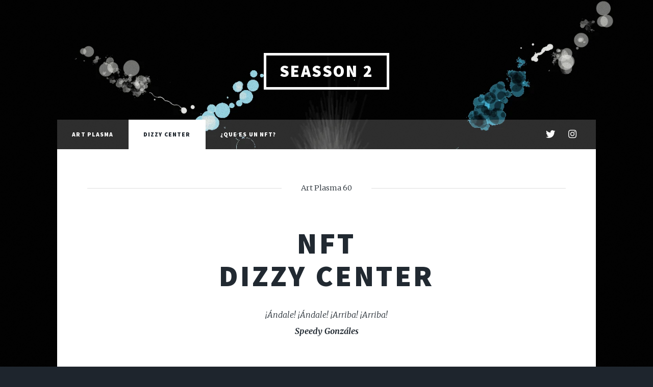

--- FILE ---
content_type: text/html
request_url: https://nft4ever.click/nft_artplasma60.html
body_size: 1882
content:
<!DOCTYPE HTML>
<html>

<head>
    <title>NFT Art Plasma - Speedy Gonzales</title>
    <meta name="Title" content="NFT Art Plasma 60 - Dizzy Center - Speedy Gonzales">
    <meta name="Description" content="NFT Non Fungible Token, Token no fungible, Dizzy Center, Speedy Gonzales">
    <meta name="Keywords"
        content="nft, token, ethereum, erc721, Speedy Gonzales, non fungible tokens, opensea, polygon, no fungible">
    <meta charset="utf-8" />
    <meta name="viewport" content="width=device-width, initial-scale=1, user-scalable=no" />
    <link rel="stylesheet" href="assets/css/main.css" />
    <noscript>
        <link rel="stylesheet" href="assets/css/noscript.css" />
    </noscript>
    <!-- Global site tag (gtag.js) - Google Analytics -->
    <script async src="https://www.googletagmanager.com/gtag/js?id=G-J4C056T3X9"></script>
    <script>
        window.dataLayer = window.dataLayer || [];
        function gtag() { dataLayer.push(arguments); }
        gtag('js', new Date());

        gtag('config', 'G-J4C056T3X9');
    </script>
</head>

<body class="is-preload">

    <!-- Wrapper -->
    <div id="wrapper">

        <!-- Header -->
        <header id="header">
            <a href="artplasma_seasson2.html" class="logo">SEASSON 2</a>
        </header>

        <!-- Nav -->
        <nav id="nav">
            <ul class="links">
                <li><a href="index.html">ART Plasma</a></li>
                <li class="active"><a href="nft_artplasma60.html">Dizzy Center</a></li>
                <li><a href="nft.html">¿Que es un NFT?</a></li>
            </ul>
            <ul class="icons">
                <li><a href="https://twitter.com/ranaguai" class="icon brands fa-twitter"><span
                            class="label">Twitter</span></a></li>
                <li><a href="https://www.instagram.com/artplasmanft/" class="icon brands fa-instagram"><span
                            class="label">Instagram</span></a></li>
            </ul>
        </nav>

        <!-- Main -->
        <div id="main">

            <!-- Post -->
            <section class="post">
                <header class="major">
                    <span class="date">Art Plasma 60</span>
                    <h1>NFT<br />
                        Dizzy Center</h1>
                    <p>¡Ándale! ¡Ándale! ¡Arriba! ¡Arriba!<br />
                        <strong>Speedy Gonzáles</strong>
                    </p>
                </header>
                <div class="image main"><img src="images/art_plasma_c60.png" alt="Dizzy Center" /></div>
                <p>Speedy Gonzáles se ha convertido en un icono de México reconocido a nivel internacional. Speedy es un
                    dibujo animado de la serie infantil de dibujos animados Warner Brothers Looney Tunes. Conocido como
                    el ratón más rápido de todo México, lleva un sombrero mexicano amarillo, un pañuelo rojo alrededor
                    del cuello, es muy móvil, muy inteligente, habla con un acento mexicano exagerado y ha aparecido en
                    más de 46 aventuras diferentes. </p>
                <p>En 1999 Cartoon Network prohibió la emisión de la caricatura por fomentar estereotipos étnicos sobre
                    los mexicanos. Sin embargo, la crítica no se dirigía directamente al protagonista, quien era bien
                    recibido por la audiencia mexicana y latina. La controversia radicó realmente en los ratones que
                    acompañaban a Speedy, quienes solían aparecer fumando, bebiendo alcohol o comportándose con
                    holgazanería.</p>
                <p>En las tramas protagonizadas por el personaje, habitualmente encontramos como antagonista al gato
                    Silvestre, de quien Gonzales siempre termina escapando astutamente, e incluso al Pato Lucas. En
                    algunos episodios aparece además el primo de Gonzales, el lento Rodríguez que, sin embargo, es un
                    hábil pistolero con habilidades para el hipnotismo.</p>
            </section>

            <footer>
                <div class="pagination">
                    <a href="https://nft4ever.click/nft_artplasma59.html" class="previous">Anterior</a>
                    <a href="https://nft4ever.click/nft_artplasma61.html" class="next">Siguiente</a>
                </div>
            </footer>

        </div>

        <!-- Footer -->
        <footer id="footer">
            <section>
                <section class="alt">
                    <h3>Name</h3>
                    <p>Dizzy Center</p>
                </section>
                <section>
                    <h3>Serie</h3>
                    <p>Art Plasma 60</p>
                </section>
                <section>
                    <a href="https://solsea.io/n/5v2xragmRb3VYUz9TNaTeofVYVC3MvYyBoYsxAxUkf1p/" class="button large">Art
                        Plasma 60</a>
                </section>
            </section>

            <section class="split contact">
                <section class="alt">
                    <h3>Year</h3>
                    <p>2022</p>
                </section>
                <section>
                    <h3>Seasson</h3>
                    <p>Seasson 2</p>
                </section>
                <section>
                    <h3>Rarity</h3>
                    <p>Common</p>
                </section>
                <section>
                    <h3>Social</h3>
                    <ul class="icons alt">
                        <li><a href="https://twitter.com/ranaguai" class="icon brands alt fa-twitter"><span
                                    class="label">Twitter</span></a></li>
                        </li>
                        <li><a href="https://www.instagram.com/artplasmanft/" class="icon brands alt fa-instagram"><span
                                    class="label">Instagram</span></a>
                        </li>
                    </ul>
                </section>
            </section>
        </footer>

        <!-- Copyright -->
        <div id="copyright">
            <ul>
                <li>&copy; NFT ART Plasma</li>
                <li>Design: <a href="https://www.ipv6go.net">IPv6 Go</a></li>
            </ul>
        </div>

    </div>

    <!-- Scripts -->
    <script src="assets/js/jquery.min.js"></script>
    <script src="assets/js/jquery.scrollex.min.js"></script>
    <script src="assets/js/jquery.scrolly.min.js"></script>
    <script src="assets/js/browser.min.js"></script>
    <script src="assets/js/breakpoints.min.js"></script>
    <script src="assets/js/util.js"></script>
    <script src="assets/js/main.js"></script>

</body>

</html>

--- FILE ---
content_type: text/css
request_url: https://nft4ever.click/assets/css/main.css
body_size: 9472
content:
@import url(fontawesome-all.min.css);
@import url("https://fonts.googleapis.com/css?family=Merriweather:300,700,300italic,700italic|Source+Sans+Pro:900");

/*
	Massively by HTML5 UP
	html5up.net | @ajlkn
	Free for personal and commercial use under the CCA 3.0 license (html5up.net/license)
*/

html,
body,
div,
span,
applet,
object,
iframe,
h1,
h2,
h3,
h4,
h5,
h6,
p,
blockquote,
pre,
a,
abbr,
acronym,
address,
big,
cite,
code,
del,
dfn,
em,
img,
ins,
kbd,
q,
s,
samp,
small,
strike,
strong,
sub,
sup,
tt,
var,
b,
u,
i,
center,
dl,
dt,
dd,
ol,
ul,
li,
fieldset,
form,
label,
legend,
table,
caption,
tbody,
tfoot,
thead,
tr,
th,
td,
article,
aside,
canvas,
details,
embed,
figure,
figcaption,
footer,
header,
hgroup,
menu,
nav,
output,
ruby,
section,
summary,
time,
mark,
audio,
video {
    margin: 0;
    padding: 0;
    border: 0;
    font-size: 100%;
    font: inherit;
    vertical-align: baseline;
}

article,
aside,
details,
figcaption,
figure,
footer,
header,
hgroup,
menu,
nav,
section {
    display: block;
}

body {
    line-height: 1;
}

ol,
ul {
    list-style: none;
}

blockquote,
q {
    quotes: none;
}

blockquote:before,
blockquote:after,
q:before,
q:after {
    content: '';
    content: none;
}

table {
    border-collapse: collapse;
    border-spacing: 0;
}

body {
    -webkit-text-size-adjust: none;
}

mark {
    background-color: transparent;
    color: inherit;
}

input::-moz-focus-inner {
    border: 0;
    padding: 0;
}

input,
select,
textarea {
    -moz-appearance: none;
    -webkit-appearance: none;
    -ms-appearance: none;
    appearance: none;
}

/* Basic */

@-ms-viewport {
    width: device-width;
}

body {
    -ms-overflow-style: scrollbar;
}

@media screen and (max-width: 480px) {

    html,
    body {
        min-width: 320px;
    }

}

html {
    box-sizing: border-box;
}

*,
*:before,
*:after {
    box-sizing: inherit;
}

body {
    background-color: #1e252d;
}

body.is-preload *,
body.is-preload *:before,
body.is-preload *:after {
    -moz-animation: none !important;
    -webkit-animation: none !important;
    -ms-animation: none !important;
    animation: none !important;
    -moz-transition: none !important;
    -webkit-transition: none !important;
    -ms-transition: none !important;
    transition: none !important;
}

/* Type */

html {
    font-size: 16pt;
}

@media screen and (max-width: 1680px) {

    html {
        font-size: 12pt;
    }

}

@media screen and (max-width: 1280px) {

    html {
        font-size: 11pt;
    }

}

@media screen and (max-width: 360px) {

    html {
        font-size: 10pt;
    }

}

body {
    color: #212931;
}

body,
input,
select,
textarea {
    font-family: "Merriweather", Georgia, serif;
    font-weight: 300;
    font-size: 1rem;
    line-height: 2.375;
}

a {
    -moz-transition: color 0.2s ease-in-out, background-color 0.2s ease-in-out, border-color 0.2s ease-in-out, box-shadow 0.2s ease-in-out;
    -webkit-transition: color 0.2s ease-in-out, background-color 0.2s ease-in-out, border-color 0.2s ease-in-out, box-shadow 0.2s ease-in-out;
    -ms-transition: color 0.2s ease-in-out, background-color 0.2s ease-in-out, border-color 0.2s ease-in-out, box-shadow 0.2s ease-in-out;
    transition: color 0.2s ease-in-out, background-color 0.2s ease-in-out, border-color 0.2s ease-in-out, box-shadow 0.2s ease-in-out;
    border-bottom: dotted 1px;
    text-decoration: none;
}

a:hover {
    border-bottom-color: transparent;
}

strong,
b {
    font-weight: 600;
}

em,
i {
    font-style: italic;
}

p {
    text-align: justify;
    margin: 0 0 2rem 0;
}

h1,
h2,
h3,
h4,
h5,
h6 {
    font-family: "Source Sans Pro", Helvetica, sans-serif;
    font-weight: 900;
    line-height: 1.5;
    letter-spacing: 0.075em;
    text-transform: uppercase;
    margin: 0 0 1rem 0;
}

h1 a,
h2 a,
h3 a,
h4 a,
h5 a,
h6 a {
    border-bottom: 0;
    color: inherit;
    text-decoration: none;
}

h1 {
    font-size: 4rem;
    line-height: 1.1;
    margin: 0 0 2rem 0;
}

h2 {
    font-size: 1.75rem;
    line-height: 1.3;
    margin: 0 0 1.5rem 0;
}

h3 {
    font-size: 1.25rem;
    margin: 0 0 1.5rem 0;
}

h4 {
    font-size: 1rem;
}

h5 {
    font-size: 0.9rem;
}

h6 {
    font-size: 0.8rem;
}

sub {
    font-size: 0.8rem;
    position: relative;
    top: 0.5rem;
}

sup {
    font-size: 0.8rem;
    position: relative;
    top: -0.5rem;
}

blockquote {
    border-left: solid 4px;
    font-style: italic;
    margin: 0 0 2rem 0;
    padding: 0.5rem 0 0.5rem 2rem;
}

code {
    border: solid 2px;
    font-family: "Courier New", monospace;
    font-size: 0.9rem;
    margin: 0 0.25rem;
    padding: 0.25rem 0.65rem;
}

pre {
    -webkit-overflow-scrolling: touch;
    font-family: "Courier New", monospace;
    font-size: 0.9rem;
    margin: 0 0 2rem 0;
}

pre code {
    display: block;
    line-height: 1.75;
    padding: 1rem 1.5rem;
    overflow-x: auto;
}

hr {
    border: 0;
    border-bottom: solid 2px;
    margin: 3rem 0;
}

hr.major {
    margin: 5rem 0;
}

.align-left {
    text-align: left;
}

.align-center {
    text-align: center;
}

.align-right {
    text-align: right;
}

input,
select,
textarea {
    color: #212931;
}

a {
    color: #212931;
    border-bottom-color: rgba(33, 41, 49, 0.5);
}

a:hover {
    border-bottom-color: transparent;
    color: #18bfef !important;
}

strong,
b {
    color: #212931;
}

h1,
h2,
h3,
h4,
h5,
h6 {
    color: #212931;
}

blockquote {
    border-left-color: #eeeeee;
}

code {
    background: rgba(220, 220, 220, 0.25);
    border-color: #eeeeee;
}

hr {
    border-bottom-color: #eeeeee;
}

/* Row */

.row {
    display: flex;
    flex-wrap: wrap;
    box-sizing: border-box;
    align-items: stretch;
}

.row>* {
    box-sizing: border-box;
}

.row.gtr-uniform>*> :last-child {
    margin-bottom: 0;
}

.row.aln-left {
    justify-content: flex-start;
}

.row.aln-center {
    justify-content: center;
}

.row.aln-right {
    justify-content: flex-end;
}

.row.aln-top {
    align-items: flex-start;
}

.row.aln-middle {
    align-items: center;
}

.row.aln-bottom {
    align-items: flex-end;
}

.row>.imp {
    order: -1;
}

.row>.col-1 {
    width: 8.33333%;
}

.row>.off-1 {
    margin-left: 8.33333%;
}

.row>.col-2 {
    width: 16.66667%;
}

.row>.off-2 {
    margin-left: 16.66667%;
}

.row>.col-3 {
    width: 25%;
}

.row>.off-3 {
    margin-left: 25%;
}

.row>.col-4 {
    width: 33.33333%;
}

.row>.off-4 {
    margin-left: 33.33333%;
}

.row>.col-5 {
    width: 41.66667%;
}

.row>.off-5 {
    margin-left: 41.66667%;
}

.row>.col-6 {
    width: 50%;
}

.row>.off-6 {
    margin-left: 50%;
}

.row>.col-7 {
    width: 58.33333%;
}

.row>.off-7 {
    margin-left: 58.33333%;
}

.row>.col-8 {
    width: 66.66667%;
}

.row>.off-8 {
    margin-left: 66.66667%;
}

.row>.col-9 {
    width: 75%;
}

.row>.off-9 {
    margin-left: 75%;
}

.row>.col-10 {
    width: 83.33333%;
}

.row>.off-10 {
    margin-left: 83.33333%;
}

.row>.col-11 {
    width: 91.66667%;
}

.row>.off-11 {
    margin-left: 91.66667%;
}

.row>.col-12 {
    width: 100%;
}

.row>.off-12 {
    margin-left: 100%;
}

.row.gtr-0 {
    margin-top: 0;
    margin-left: 0rem;
}

.row.gtr-0>* {
    padding: 0 0 0 0rem;
}

.row.gtr-0.gtr-uniform {
    margin-top: 0rem;
}

.row.gtr-0.gtr-uniform>* {
    padding-top: 0rem;
}

.row.gtr-25 {
    margin-top: 0;
    margin-left: -0.375rem;
}

.row.gtr-25>* {
    padding: 0 0 0 0.375rem;
}

.row.gtr-25.gtr-uniform {
    margin-top: -0.375rem;
}

.row.gtr-25.gtr-uniform>* {
    padding-top: 0.375rem;
}

.row.gtr-50 {
    margin-top: 0;
    margin-left: -0.75rem;
}

.row.gtr-50>* {
    padding: 0 0 0 0.75rem;
}

.row.gtr-50.gtr-uniform {
    margin-top: -0.75rem;
}

.row.gtr-50.gtr-uniform>* {
    padding-top: 0.75rem;
}

.row {
    margin-top: 0;
    margin-left: -1.5rem;
}

.row>* {
    padding: 0 0 0 1.5rem;
}

.row.gtr-uniform {
    margin-top: -1.5rem;
}

.row.gtr-uniform>* {
    padding-top: 1.5rem;
}

.row.gtr-150 {
    margin-top: 0;
    margin-left: -2.25rem;
}

.row.gtr-150>* {
    padding: 0 0 0 2.25rem;
}

.row.gtr-150.gtr-uniform {
    margin-top: -2.25rem;
}

.row.gtr-150.gtr-uniform>* {
    padding-top: 2.25rem;
}

.row.gtr-200 {
    margin-top: 0;
    margin-left: -3rem;
}

.row.gtr-200>* {
    padding: 0 0 0 3rem;
}

.row.gtr-200.gtr-uniform {
    margin-top: -3rem;
}

.row.gtr-200.gtr-uniform>* {
    padding-top: 3rem;
}

@media screen and (max-width: 1680px) {

    .row {
        display: flex;
        flex-wrap: wrap;
        box-sizing: border-box;
        align-items: stretch;
    }

    .row>* {
        box-sizing: border-box;
    }

    .row.gtr-uniform>*> :last-child {
        margin-bottom: 0;
    }

    .row.aln-left {
        justify-content: flex-start;
    }

    .row.aln-center {
        justify-content: center;
    }

    .row.aln-right {
        justify-content: flex-end;
    }

    .row.aln-top {
        align-items: flex-start;
    }

    .row.aln-middle {
        align-items: center;
    }

    .row.aln-bottom {
        align-items: flex-end;
    }

    .row>.imp-xlarge {
        order: -1;
    }

    .row>.col-1-xlarge {
        width: 8.33333%;
    }

    .row>.off-1-xlarge {
        margin-left: 8.33333%;
    }

    .row>.col-2-xlarge {
        width: 16.66667%;
    }

    .row>.off-2-xlarge {
        margin-left: 16.66667%;
    }

    .row>.col-3-xlarge {
        width: 25%;
    }

    .row>.off-3-xlarge {
        margin-left: 25%;
    }

    .row>.col-4-xlarge {
        width: 33.33333%;
    }

    .row>.off-4-xlarge {
        margin-left: 33.33333%;
    }

    .row>.col-5-xlarge {
        width: 41.66667%;
    }

    .row>.off-5-xlarge {
        margin-left: 41.66667%;
    }

    .row>.col-6-xlarge {
        width: 50%;
    }

    .row>.off-6-xlarge {
        margin-left: 50%;
    }

    .row>.col-7-xlarge {
        width: 58.33333%;
    }

    .row>.off-7-xlarge {
        margin-left: 58.33333%;
    }

    .row>.col-8-xlarge {
        width: 66.66667%;
    }

    .row>.off-8-xlarge {
        margin-left: 66.66667%;
    }

    .row>.col-9-xlarge {
        width: 75%;
    }

    .row>.off-9-xlarge {
        margin-left: 75%;
    }

    .row>.col-10-xlarge {
        width: 83.33333%;
    }

    .row>.off-10-xlarge {
        margin-left: 83.33333%;
    }

    .row>.col-11-xlarge {
        width: 91.66667%;
    }

    .row>.off-11-xlarge {
        margin-left: 91.66667%;
    }

    .row>.col-12-xlarge {
        width: 100%;
    }

    .row>.off-12-xlarge {
        margin-left: 100%;
    }

    .row.gtr-0 {
        margin-top: 0;
        margin-left: 0rem;
    }

    .row.gtr-0>* {
        padding: 0 0 0 0rem;
    }

    .row.gtr-0.gtr-uniform {
        margin-top: 0rem;
    }

    .row.gtr-0.gtr-uniform>* {
        padding-top: 0rem;
    }

    .row.gtr-25 {
        margin-top: 0;
        margin-left: -0.375rem;
    }

    .row.gtr-25>* {
        padding: 0 0 0 0.375rem;
    }

    .row.gtr-25.gtr-uniform {
        margin-top: -0.375rem;
    }

    .row.gtr-25.gtr-uniform>* {
        padding-top: 0.375rem;
    }

    .row.gtr-50 {
        margin-top: 0;
        margin-left: -0.75rem;
    }

    .row.gtr-50>* {
        padding: 0 0 0 0.75rem;
    }

    .row.gtr-50.gtr-uniform {
        margin-top: -0.75rem;
    }

    .row.gtr-50.gtr-uniform>* {
        padding-top: 0.75rem;
    }

    .row {
        margin-top: 0;
        margin-left: -1.5rem;
    }

    .row>* {
        padding: 0 0 0 1.5rem;
    }

    .row.gtr-uniform {
        margin-top: -1.5rem;
    }

    .row.gtr-uniform>* {
        padding-top: 1.5rem;
    }

    .row.gtr-150 {
        margin-top: 0;
        margin-left: -2.25rem;
    }

    .row.gtr-150>* {
        padding: 0 0 0 2.25rem;
    }

    .row.gtr-150.gtr-uniform {
        margin-top: -2.25rem;
    }

    .row.gtr-150.gtr-uniform>* {
        padding-top: 2.25rem;
    }

    .row.gtr-200 {
        margin-top: 0;
        margin-left: -3rem;
    }

    .row.gtr-200>* {
        padding: 0 0 0 3rem;
    }

    .row.gtr-200.gtr-uniform {
        margin-top: -3rem;
    }

    .row.gtr-200.gtr-uniform>* {
        padding-top: 3rem;
    }

}

@media screen and (max-width: 1280px) {

    .row {
        display: flex;
        flex-wrap: wrap;
        box-sizing: border-box;
        align-items: stretch;
    }

    .row>* {
        box-sizing: border-box;
    }

    .row.gtr-uniform>*> :last-child {
        margin-bottom: 0;
    }

    .row.aln-left {
        justify-content: flex-start;
    }

    .row.aln-center {
        justify-content: center;
    }

    .row.aln-right {
        justify-content: flex-end;
    }

    .row.aln-top {
        align-items: flex-start;
    }

    .row.aln-middle {
        align-items: center;
    }

    .row.aln-bottom {
        align-items: flex-end;
    }

    .row>.imp-large {
        order: -1;
    }

    .row>.col-1-large {
        width: 8.33333%;
    }

    .row>.off-1-large {
        margin-left: 8.33333%;
    }

    .row>.col-2-large {
        width: 16.66667%;
    }

    .row>.off-2-large {
        margin-left: 16.66667%;
    }

    .row>.col-3-large {
        width: 25%;
    }

    .row>.off-3-large {
        margin-left: 25%;
    }

    .row>.col-4-large {
        width: 33.33333%;
    }

    .row>.off-4-large {
        margin-left: 33.33333%;
    }

    .row>.col-5-large {
        width: 41.66667%;
    }

    .row>.off-5-large {
        margin-left: 41.66667%;
    }

    .row>.col-6-large {
        width: 50%;
    }

    .row>.off-6-large {
        margin-left: 50%;
    }

    .row>.col-7-large {
        width: 58.33333%;
    }

    .row>.off-7-large {
        margin-left: 58.33333%;
    }

    .row>.col-8-large {
        width: 66.66667%;
    }

    .row>.off-8-large {
        margin-left: 66.66667%;
    }

    .row>.col-9-large {
        width: 75%;
    }

    .row>.off-9-large {
        margin-left: 75%;
    }

    .row>.col-10-large {
        width: 83.33333%;
    }

    .row>.off-10-large {
        margin-left: 83.33333%;
    }

    .row>.col-11-large {
        width: 91.66667%;
    }

    .row>.off-11-large {
        margin-left: 91.66667%;
    }

    .row>.col-12-large {
        width: 100%;
    }

    .row>.off-12-large {
        margin-left: 100%;
    }

    .row.gtr-0 {
        margin-top: 0;
        margin-left: 0rem;
    }

    .row.gtr-0>* {
        padding: 0 0 0 0rem;
    }

    .row.gtr-0.gtr-uniform {
        margin-top: 0rem;
    }

    .row.gtr-0.gtr-uniform>* {
        padding-top: 0rem;
    }

    .row.gtr-25 {
        margin-top: 0;
        margin-left: -0.375rem;
    }

    .row.gtr-25>* {
        padding: 0 0 0 0.375rem;
    }

    .row.gtr-25.gtr-uniform {
        margin-top: -0.375rem;
    }

    .row.gtr-25.gtr-uniform>* {
        padding-top: 0.375rem;
    }

    .row.gtr-50 {
        margin-top: 0;
        margin-left: -0.75rem;
    }

    .row.gtr-50>* {
        padding: 0 0 0 0.75rem;
    }

    .row.gtr-50.gtr-uniform {
        margin-top: -0.75rem;
    }

    .row.gtr-50.gtr-uniform>* {
        padding-top: 0.75rem;
    }

    .row {
        margin-top: 0;
        margin-left: -1.5rem;
    }

    .row>* {
        padding: 0 0 0 1.5rem;
    }

    .row.gtr-uniform {
        margin-top: -1.5rem;
    }

    .row.gtr-uniform>* {
        padding-top: 1.5rem;
    }

    .row.gtr-150 {
        margin-top: 0;
        margin-left: -2.25rem;
    }

    .row.gtr-150>* {
        padding: 0 0 0 2.25rem;
    }

    .row.gtr-150.gtr-uniform {
        margin-top: -2.25rem;
    }

    .row.gtr-150.gtr-uniform>* {
        padding-top: 2.25rem;
    }

    .row.gtr-200 {
        margin-top: 0;
        margin-left: -3rem;
    }

    .row.gtr-200>* {
        padding: 0 0 0 3rem;
    }

    .row.gtr-200.gtr-uniform {
        margin-top: -3rem;
    }

    .row.gtr-200.gtr-uniform>* {
        padding-top: 3rem;
    }

}

@media screen and (max-width: 980px) {

    .row {
        display: flex;
        flex-wrap: wrap;
        box-sizing: border-box;
        align-items: stretch;
    }

    .row>* {
        box-sizing: border-box;
    }

    .row.gtr-uniform>*> :last-child {
        margin-bottom: 0;
    }

    .row.aln-left {
        justify-content: flex-start;
    }

    .row.aln-center {
        justify-content: center;
    }

    .row.aln-right {
        justify-content: flex-end;
    }

    .row.aln-top {
        align-items: flex-start;
    }

    .row.aln-middle {
        align-items: center;
    }

    .row.aln-bottom {
        align-items: flex-end;
    }

    .row>.imp-medium {
        order: -1;
    }

    .row>.col-1-medium {
        width: 8.33333%;
    }

    .row>.off-1-medium {
        margin-left: 8.33333%;
    }

    .row>.col-2-medium {
        width: 16.66667%;
    }

    .row>.off-2-medium {
        margin-left: 16.66667%;
    }

    .row>.col-3-medium {
        width: 25%;
    }

    .row>.off-3-medium {
        margin-left: 25%;
    }

    .row>.col-4-medium {
        width: 33.33333%;
    }

    .row>.off-4-medium {
        margin-left: 33.33333%;
    }

    .row>.col-5-medium {
        width: 41.66667%;
    }

    .row>.off-5-medium {
        margin-left: 41.66667%;
    }

    .row>.col-6-medium {
        width: 50%;
    }

    .row>.off-6-medium {
        margin-left: 50%;
    }

    .row>.col-7-medium {
        width: 58.33333%;
    }

    .row>.off-7-medium {
        margin-left: 58.33333%;
    }

    .row>.col-8-medium {
        width: 66.66667%;
    }

    .row>.off-8-medium {
        margin-left: 66.66667%;
    }

    .row>.col-9-medium {
        width: 75%;
    }

    .row>.off-9-medium {
        margin-left: 75%;
    }

    .row>.col-10-medium {
        width: 83.33333%;
    }

    .row>.off-10-medium {
        margin-left: 83.33333%;
    }

    .row>.col-11-medium {
        width: 91.66667%;
    }

    .row>.off-11-medium {
        margin-left: 91.66667%;
    }

    .row>.col-12-medium {
        width: 100%;
    }

    .row>.off-12-medium {
        margin-left: 100%;
    }

    .row.gtr-0 {
        margin-top: 0;
        margin-left: 0rem;
    }

    .row.gtr-0>* {
        padding: 0 0 0 0rem;
    }

    .row.gtr-0.gtr-uniform {
        margin-top: 0rem;
    }

    .row.gtr-0.gtr-uniform>* {
        padding-top: 0rem;
    }

    .row.gtr-25 {
        margin-top: 0;
        margin-left: -0.375rem;
    }

    .row.gtr-25>* {
        padding: 0 0 0 0.375rem;
    }

    .row.gtr-25.gtr-uniform {
        margin-top: -0.375rem;
    }

    .row.gtr-25.gtr-uniform>* {
        padding-top: 0.375rem;
    }

    .row.gtr-50 {
        margin-top: 0;
        margin-left: -0.75rem;
    }

    .row.gtr-50>* {
        padding: 0 0 0 0.75rem;
    }

    .row.gtr-50.gtr-uniform {
        margin-top: -0.75rem;
    }

    .row.gtr-50.gtr-uniform>* {
        padding-top: 0.75rem;
    }

    .row {
        margin-top: 0;
        margin-left: -1.5rem;
    }

    .row>* {
        padding: 0 0 0 1.5rem;
    }

    .row.gtr-uniform {
        margin-top: -1.5rem;
    }

    .row.gtr-uniform>* {
        padding-top: 1.5rem;
    }

    .row.gtr-150 {
        margin-top: 0;
        margin-left: -2.25rem;
    }

    .row.gtr-150>* {
        padding: 0 0 0 2.25rem;
    }

    .row.gtr-150.gtr-uniform {
        margin-top: -2.25rem;
    }

    .row.gtr-150.gtr-uniform>* {
        padding-top: 2.25rem;
    }

    .row.gtr-200 {
        margin-top: 0;
        margin-left: -3rem;
    }

    .row.gtr-200>* {
        padding: 0 0 0 3rem;
    }

    .row.gtr-200.gtr-uniform {
        margin-top: -3rem;
    }

    .row.gtr-200.gtr-uniform>* {
        padding-top: 3rem;
    }

}

@media screen and (max-width: 736px) {

    .row {
        display: flex;
        flex-wrap: wrap;
        box-sizing: border-box;
        align-items: stretch;
    }

    .row>* {
        box-sizing: border-box;
    }

    .row.gtr-uniform>*> :last-child {
        margin-bottom: 0;
    }

    .row.aln-left {
        justify-content: flex-start;
    }

    .row.aln-center {
        justify-content: center;
    }

    .row.aln-right {
        justify-content: flex-end;
    }

    .row.aln-top {
        align-items: flex-start;
    }

    .row.aln-middle {
        align-items: center;
    }

    .row.aln-bottom {
        align-items: flex-end;
    }

    .row>.imp-small {
        order: -1;
    }

    .row>.col-1-small {
        width: 8.33333%;
    }

    .row>.off-1-small {
        margin-left: 8.33333%;
    }

    .row>.col-2-small {
        width: 16.66667%;
    }

    .row>.off-2-small {
        margin-left: 16.66667%;
    }

    .row>.col-3-small {
        width: 25%;
    }

    .row>.off-3-small {
        margin-left: 25%;
    }

    .row>.col-4-small {
        width: 33.33333%;
    }

    .row>.off-4-small {
        margin-left: 33.33333%;
    }

    .row>.col-5-small {
        width: 41.66667%;
    }

    .row>.off-5-small {
        margin-left: 41.66667%;
    }

    .row>.col-6-small {
        width: 50%;
    }

    .row>.off-6-small {
        margin-left: 50%;
    }

    .row>.col-7-small {
        width: 58.33333%;
    }

    .row>.off-7-small {
        margin-left: 58.33333%;
    }

    .row>.col-8-small {
        width: 66.66667%;
    }

    .row>.off-8-small {
        margin-left: 66.66667%;
    }

    .row>.col-9-small {
        width: 75%;
    }

    .row>.off-9-small {
        margin-left: 75%;
    }

    .row>.col-10-small {
        width: 83.33333%;
    }

    .row>.off-10-small {
        margin-left: 83.33333%;
    }

    .row>.col-11-small {
        width: 91.66667%;
    }

    .row>.off-11-small {
        margin-left: 91.66667%;
    }

    .row>.col-12-small {
        width: 100%;
    }

    .row>.off-12-small {
        margin-left: 100%;
    }

    .row.gtr-0 {
        margin-top: 0;
        margin-left: 0rem;
    }

    .row.gtr-0>* {
        padding: 0 0 0 0rem;
    }

    .row.gtr-0.gtr-uniform {
        margin-top: 0rem;
    }

    .row.gtr-0.gtr-uniform>* {
        padding-top: 0rem;
    }

    .row.gtr-25 {
        margin-top: 0;
        margin-left: -0.375rem;
    }

    .row.gtr-25>* {
        padding: 0 0 0 0.375rem;
    }

    .row.gtr-25.gtr-uniform {
        margin-top: -0.375rem;
    }

    .row.gtr-25.gtr-uniform>* {
        padding-top: 0.375rem;
    }

    .row.gtr-50 {
        margin-top: 0;
        margin-left: -0.75rem;
    }

    .row.gtr-50>* {
        padding: 0 0 0 0.75rem;
    }

    .row.gtr-50.gtr-uniform {
        margin-top: -0.75rem;
    }

    .row.gtr-50.gtr-uniform>* {
        padding-top: 0.75rem;
    }

    .row {
        margin-top: 0;
        margin-left: -1.5rem;
    }

    .row>* {
        padding: 0 0 0 1.5rem;
    }

    .row.gtr-uniform {
        margin-top: -1.5rem;
    }

    .row.gtr-uniform>* {
        padding-top: 1.5rem;
    }

    .row.gtr-150 {
        margin-top: 0;
        margin-left: -2.25rem;
    }

    .row.gtr-150>* {
        padding: 0 0 0 2.25rem;
    }

    .row.gtr-150.gtr-uniform {
        margin-top: -2.25rem;
    }

    .row.gtr-150.gtr-uniform>* {
        padding-top: 2.25rem;
    }

    .row.gtr-200 {
        margin-top: 0;
        margin-left: -3rem;
    }

    .row.gtr-200>* {
        padding: 0 0 0 3rem;
    }

    .row.gtr-200.gtr-uniform {
        margin-top: -3rem;
    }

    .row.gtr-200.gtr-uniform>* {
        padding-top: 3rem;
    }

}

@media screen and (max-width: 480px) {

    .row {
        display: flex;
        flex-wrap: wrap;
        box-sizing: border-box;
        align-items: stretch;
    }

    .row>* {
        box-sizing: border-box;
    }

    .row.gtr-uniform>*> :last-child {
        margin-bottom: 0;
    }

    .row.aln-left {
        justify-content: flex-start;
    }

    .row.aln-center {
        justify-content: center;
    }

    .row.aln-right {
        justify-content: flex-end;
    }

    .row.aln-top {
        align-items: flex-start;
    }

    .row.aln-middle {
        align-items: center;
    }

    .row.aln-bottom {
        align-items: flex-end;
    }

    .row>.imp-xsmall {
        order: -1;
    }

    .row>.col-1-xsmall {
        width: 8.33333%;
    }

    .row>.off-1-xsmall {
        margin-left: 8.33333%;
    }

    .row>.col-2-xsmall {
        width: 16.66667%;
    }

    .row>.off-2-xsmall {
        margin-left: 16.66667%;
    }

    .row>.col-3-xsmall {
        width: 25%;
    }

    .row>.off-3-xsmall {
        margin-left: 25%;
    }

    .row>.col-4-xsmall {
        width: 33.33333%;
    }

    .row>.off-4-xsmall {
        margin-left: 33.33333%;
    }

    .row>.col-5-xsmall {
        width: 41.66667%;
    }

    .row>.off-5-xsmall {
        margin-left: 41.66667%;
    }

    .row>.col-6-xsmall {
        width: 50%;
    }

    .row>.off-6-xsmall {
        margin-left: 50%;
    }

    .row>.col-7-xsmall {
        width: 58.33333%;
    }

    .row>.off-7-xsmall {
        margin-left: 58.33333%;
    }

    .row>.col-8-xsmall {
        width: 66.66667%;
    }

    .row>.off-8-xsmall {
        margin-left: 66.66667%;
    }

    .row>.col-9-xsmall {
        width: 75%;
    }

    .row>.off-9-xsmall {
        margin-left: 75%;
    }

    .row>.col-10-xsmall {
        width: 83.33333%;
    }

    .row>.off-10-xsmall {
        margin-left: 83.33333%;
    }

    .row>.col-11-xsmall {
        width: 91.66667%;
    }

    .row>.off-11-xsmall {
        margin-left: 91.66667%;
    }

    .row>.col-12-xsmall {
        width: 100%;
    }

    .row>.off-12-xsmall {
        margin-left: 100%;
    }

    .row.gtr-0 {
        margin-top: 0;
        margin-left: 0rem;
    }

    .row.gtr-0>* {
        padding: 0 0 0 0rem;
    }

    .row.gtr-0.gtr-uniform {
        margin-top: 0rem;
    }

    .row.gtr-0.gtr-uniform>* {
        padding-top: 0rem;
    }

    .row.gtr-25 {
        margin-top: 0;
        margin-left: -0.375rem;
    }

    .row.gtr-25>* {
        padding: 0 0 0 0.375rem;
    }

    .row.gtr-25.gtr-uniform {
        margin-top: -0.375rem;
    }

    .row.gtr-25.gtr-uniform>* {
        padding-top: 0.375rem;
    }

    .row.gtr-50 {
        margin-top: 0;
        margin-left: -0.75rem;
    }

    .row.gtr-50>* {
        padding: 0 0 0 0.75rem;
    }

    .row.gtr-50.gtr-uniform {
        margin-top: -0.75rem;
    }

    .row.gtr-50.gtr-uniform>* {
        padding-top: 0.75rem;
    }

    .row {
        margin-top: 0;
        margin-left: -1.5rem;
    }

    .row>* {
        padding: 0 0 0 1.5rem;
    }

    .row.gtr-uniform {
        margin-top: -1.5rem;
    }

    .row.gtr-uniform>* {
        padding-top: 1.5rem;
    }

    .row.gtr-150 {
        margin-top: 0;
        margin-left: -2.25rem;
    }

    .row.gtr-150>* {
        padding: 0 0 0 2.25rem;
    }

    .row.gtr-150.gtr-uniform {
        margin-top: -2.25rem;
    }

    .row.gtr-150.gtr-uniform>* {
        padding-top: 2.25rem;
    }

    .row.gtr-200 {
        margin-top: 0;
        margin-left: -3rem;
    }

    .row.gtr-200>* {
        padding: 0 0 0 3rem;
    }

    .row.gtr-200.gtr-uniform {
        margin-top: -3rem;
    }

    .row.gtr-200.gtr-uniform>* {
        padding-top: 3rem;
    }

}

@media screen and (max-width: 360px) {

    .row {
        display: flex;
        flex-wrap: wrap;
        box-sizing: border-box;
        align-items: stretch;
    }

    .row>* {
        box-sizing: border-box;
    }

    .row.gtr-uniform>*> :last-child {
        margin-bottom: 0;
    }

    .row.aln-left {
        justify-content: flex-start;
    }

    .row.aln-center {
        justify-content: center;
    }

    .row.aln-right {
        justify-content: flex-end;
    }

    .row.aln-top {
        align-items: flex-start;
    }

    .row.aln-middle {
        align-items: center;
    }

    .row.aln-bottom {
        align-items: flex-end;
    }

    .row>.imp-xxsmall {
        order: -1;
    }

    .row>.col-1-xxsmall {
        width: 8.33333%;
    }

    .row>.off-1-xxsmall {
        margin-left: 8.33333%;
    }

    .row>.col-2-xxsmall {
        width: 16.66667%;
    }

    .row>.off-2-xxsmall {
        margin-left: 16.66667%;
    }

    .row>.col-3-xxsmall {
        width: 25%;
    }

    .row>.off-3-xxsmall {
        margin-left: 25%;
    }

    .row>.col-4-xxsmall {
        width: 33.33333%;
    }

    .row>.off-4-xxsmall {
        margin-left: 33.33333%;
    }

    .row>.col-5-xxsmall {
        width: 41.66667%;
    }

    .row>.off-5-xxsmall {
        margin-left: 41.66667%;
    }

    .row>.col-6-xxsmall {
        width: 50%;
    }

    .row>.off-6-xxsmall {
        margin-left: 50%;
    }

    .row>.col-7-xxsmall {
        width: 58.33333%;
    }

    .row>.off-7-xxsmall {
        margin-left: 58.33333%;
    }

    .row>.col-8-xxsmall {
        width: 66.66667%;
    }

    .row>.off-8-xxsmall {
        margin-left: 66.66667%;
    }

    .row>.col-9-xxsmall {
        width: 75%;
    }

    .row>.off-9-xxsmall {
        margin-left: 75%;
    }

    .row>.col-10-xxsmall {
        width: 83.33333%;
    }

    .row>.off-10-xxsmall {
        margin-left: 83.33333%;
    }

    .row>.col-11-xxsmall {
        width: 91.66667%;
    }

    .row>.off-11-xxsmall {
        margin-left: 91.66667%;
    }

    .row>.col-12-xxsmall {
        width: 100%;
    }

    .row>.off-12-xxsmall {
        margin-left: 100%;
    }

    .row.gtr-0 {
        margin-top: 0;
        margin-left: 0rem;
    }

    .row.gtr-0>* {
        padding: 0 0 0 0rem;
    }

    .row.gtr-0.gtr-uniform {
        margin-top: 0rem;
    }

    .row.gtr-0.gtr-uniform>* {
        padding-top: 0rem;
    }

    .row.gtr-25 {
        margin-top: 0;
        margin-left: -0.375rem;
    }

    .row.gtr-25>* {
        padding: 0 0 0 0.375rem;
    }

    .row.gtr-25.gtr-uniform {
        margin-top: -0.375rem;
    }

    .row.gtr-25.gtr-uniform>* {
        padding-top: 0.375rem;
    }

    .row.gtr-50 {
        margin-top: 0;
        margin-left: -0.75rem;
    }

    .row.gtr-50>* {
        padding: 0 0 0 0.75rem;
    }

    .row.gtr-50.gtr-uniform {
        margin-top: -0.75rem;
    }

    .row.gtr-50.gtr-uniform>* {
        padding-top: 0.75rem;
    }

    .row {
        margin-top: 0;
        margin-left: -1.5rem;
    }

    .row>* {
        padding: 0 0 0 1.5rem;
    }

    .row.gtr-uniform {
        margin-top: -1.5rem;
    }

    .row.gtr-uniform>* {
        padding-top: 1.5rem;
    }

    .row.gtr-150 {
        margin-top: 0;
        margin-left: -2.25rem;
    }

    .row.gtr-150>* {
        padding: 0 0 0 2.25rem;
    }

    .row.gtr-150.gtr-uniform {
        margin-top: -2.25rem;
    }

    .row.gtr-150.gtr-uniform>* {
        padding-top: 2.25rem;
    }

    .row.gtr-200 {
        margin-top: 0;
        margin-left: -3rem;
    }

    .row.gtr-200>* {
        padding: 0 0 0 3rem;
    }

    .row.gtr-200.gtr-uniform {
        margin-top: -3rem;
    }

    .row.gtr-200.gtr-uniform>* {
        padding-top: 3rem;
    }

}

/* Box */

.box {
    border: solid 2px;
    margin-bottom: 2rem;
    padding: 1.5rem;
}

.box> :last-child,
.box> :last-child> :last-child,
.box> :last-child> :last-child> :last-child {
    margin-bottom: 0;
}

.box.alt {
    border: 0;
    border-radius: 0;
    padding: 0;
}

.box {
    border-color: #eeeeee;
}

/* Button */

input[type="submit"],
input[type="reset"],
input[type="button"],
button,
.button {
    -moz-appearance: none;
    -webkit-appearance: none;
    -ms-appearance: none;
    appearance: none;
    -moz-transition: background-color 0.2s ease-in-out, box-shadow 0.2s ease-in-out, color 0.2s ease-in-out;
    -webkit-transition: background-color 0.2s ease-in-out, box-shadow 0.2s ease-in-out, color 0.2s ease-in-out;
    -ms-transition: background-color 0.2s ease-in-out, box-shadow 0.2s ease-in-out, color 0.2s ease-in-out;
    transition: background-color 0.2s ease-in-out, box-shadow 0.2s ease-in-out, color 0.2s ease-in-out;
    border: 0;
    border-radius: 0;
    cursor: pointer;
    display: inline-block;
    font-family: "Source Sans Pro", Helvetica, sans-serif;
    font-size: 0.8rem;
    font-weight: 900;
    letter-spacing: 0.075em;
    height: 3rem;
    line-height: 3rem;
    padding: 0 2rem;
    text-align: center;
    text-decoration: none;
    text-transform: uppercase;
    white-space: nowrap;
}

input[type="submit"].icon:before,
input[type="reset"].icon:before,
input[type="button"].icon:before,
button.icon:before,
.button.icon:before {
    margin-right: 0.5rem;
}

input[type="submit"].icon.solo,
input[type="reset"].icon.solo,
input[type="button"].icon.solo,
button.icon.solo,
.button.icon.solo {
    position: relative;
    width: 4rem;
    height: 4rem;
    line-height: 4rem;
    border-radius: 4rem;
    text-indent: 4rem;
    overflow: hidden;
    padding: 0;
    white-space: nowrap;
}

input[type="submit"].icon.solo:before,
input[type="reset"].icon.solo:before,
input[type="button"].icon.solo:before,
button.icon.solo:before,
.button.icon.solo:before {
    position: absolute;
    display: block;
    top: 0;
    left: 0;
    width: inherit;
    height: inherit;
    line-height: inherit;
    font-size: 1.25rem;
    margin-right: 0;
    text-align: center;
    text-indent: 0;
}

input[type="submit"].fit,
input[type="reset"].fit,
input[type="button"].fit,
button.fit,
.button.fit {
    width: 100%;
}

input[type="submit"].small,
input[type="reset"].small,
input[type="button"].small,
button.small,
.button.small {
    font-size: 0.7rem;
    height: 2.5rem;
    line-height: 2.5rem;
    padding: 0 1.5rem;
}

input[type="submit"].large,
input[type="reset"].large,
input[type="button"].large,
button.large,
.button.large {
    font-size: 0.9rem;
    height: 3.5rem;
    line-height: 3.5rem;
    padding: 0 2.75rem;
}

@media screen and (max-width: 980px) {

    input[type="submit"],
    input[type="reset"],
    input[type="button"],
    button,
    .button {
        font-size: 0.9rem;
        height: 3.25rem;
        line-height: 3.25rem;
    }

    input[type="submit"].large,
    input[type="reset"].large,
    input[type="button"].large,
    button.large,
    .button.large {
        font-size: 1rem;
        height: 3.75rem;
        line-height: 3.75rem;
    }

}

input[type="submit"].disabled,
input[type="submit"]:disabled,
input[type="reset"].disabled,
input[type="reset"]:disabled,
input[type="button"].disabled,
input[type="button"]:disabled,
button.disabled,
button:disabled,
.button.disabled,
.button:disabled {
    pointer-events: none;
    opacity: 0.25;
}

input[type="submit"],
input[type="reset"],
input[type="button"],
button,
.button {
    background-color: transparent;
    box-shadow: inset 0 0 0 2px #212931;
    color: #212931 !important;
}

input[type="submit"]:hover,
input[type="reset"]:hover,
input[type="button"]:hover,
button:hover,
.button:hover {
    box-shadow: inset 0 0 0 2px #18bfef;
    color: #18bfef !important;
}

input[type="submit"].primary,
input[type="reset"].primary,
input[type="button"].primary,
button.primary,
.button.primary {
    background-color: #212931;
    box-shadow: none;
    color: #ffffff !important;
}

input[type="submit"].primary:hover,
input[type="reset"].primary:hover,
input[type="button"].primary:hover,
button.primary:hover,
.button.primary:hover {
    background-color: #18bfef;
}

/* Form */

form {
    margin: 0 0 2rem 0;
}

form> :last-child {
    margin-bottom: 0;
}

form>.fields {
    display: -moz-flex;
    display: -webkit-flex;
    display: -ms-flex;
    display: flex;
    -moz-flex-wrap: wrap;
    -webkit-flex-wrap: wrap;
    -ms-flex-wrap: wrap;
    flex-wrap: wrap;
    width: calc(100% + 3rem);
    margin: -1.5rem 0 2rem -1.5rem;
}

form>.fields>.field {
    -moz-flex-grow: 0;
    -webkit-flex-grow: 0;
    -ms-flex-grow: 0;
    flex-grow: 0;
    -moz-flex-shrink: 0;
    -webkit-flex-shrink: 0;
    -ms-flex-shrink: 0;
    flex-shrink: 0;
    padding: 1.5rem 0 0 1.5rem;
    width: calc(100% - 1.5rem);
}

form>.fields>.field.half {
    width: calc(50% - 0.75rem);
}

form>.fields>.field.third {
    width: calc(100%/3 - 0.5rem);
}

form>.fields>.field.quarter {
    width: calc(25% - 0.375rem);
}

@media screen and (max-width: 480px) {

    form>.fields {
        width: calc(100% + 3rem);
        margin: -1.5rem 0 2rem -1.5rem;
    }

    form>.fields>.field {
        padding: 1.5rem 0 0 1.5rem;
        width: calc(100% - 1.5rem);
    }

    form>.fields>.field.half {
        width: calc(100% - 1.5rem);
    }

    form>.fields>.field.third {
        width: calc(100% - 1.5rem);
    }

    form>.fields>.field.quarter {
        width: calc(100% - 1.5rem);
    }

}

label {
    display: block;
    font-family: "Source Sans Pro", Helvetica, sans-serif;
    font-weight: 900;
    line-height: 1.5;
    letter-spacing: 0.075em;
    font-size: 0.8rem;
    text-transform: uppercase;
    margin: 0 0 0.75rem 0;
}

@media screen and (max-width: 980px) {

    label {
        font-size: 0.9rem;
    }

}

input[type="text"],
input[type="password"],
input[type="email"],
select,
textarea {
    -moz-appearance: none;
    -webkit-appearance: none;
    -ms-appearance: none;
    appearance: none;
    background: transparent;
    border-radius: 0;
    border: solid 2px;
    color: inherit;
    display: block;
    outline: 0;
    padding: 0 1rem;
    text-decoration: none;
    width: 100%;
}

input[type="text"]:invalid,
input[type="password"]:invalid,
input[type="email"]:invalid,
select:invalid,
textarea:invalid {
    box-shadow: none;
}

select {
    background-size: 1.25rem;
    background-repeat: no-repeat;
    background-position: calc(100% - 1rem) center;
    height: 3rem;
    padding-right: 3rem;
    text-overflow: ellipsis;
}

select:focus::-ms-value {
    background-color: transparent;
}

select::-ms-expand {
    display: none;
}

input[type="text"],
input[type="password"],
input[type="email"],
select {
    height: 3rem;
}

textarea {
    padding: 0.75rem 1rem;
}

input[type="checkbox"],
input[type="radio"] {
    -moz-appearance: none;
    -webkit-appearance: none;
    -ms-appearance: none;
    appearance: none;
    display: block;
    float: left;
    margin-right: -2rem;
    opacity: 0;
    width: 1rem;
    z-index: -1;
}

input[type="checkbox"]+label,
input[type="radio"]+label {
    text-decoration: none;
    cursor: pointer;
    display: inline-block;
    font-size: 1rem;
    letter-spacing: 0;
    font-family: "Merriweather", Georgia, serif;
    text-transform: none;
    font-weight: 300;
    padding-left: 2.8rem;
    padding-right: 1rem;
    position: relative;
}

input[type="checkbox"]+label:before,
input[type="radio"]+label:before {
    -moz-osx-font-smoothing: grayscale;
    -webkit-font-smoothing: antialiased;
    display: inline-block;
    font-style: normal;
    font-variant: normal;
    text-rendering: auto;
    line-height: 1;
    text-transform: none !important;
    font-family: 'Font Awesome 5 Free';
    font-weight: 900;
}

input[type="checkbox"]+label:before,
input[type="radio"]+label:before {
    border-radius: 0;
    border: solid 2px;
    content: '';
    display: inline-block;
    font-size: 0.8rem;
    height: 1.8rem;
    left: 0;
    line-height: 1.65rem;
    position: absolute;
    text-align: center;
    top: -0.125rem;
    width: 1.8rem;
}

input[type="checkbox"]:checked+label:before,
input[type="radio"]:checked+label:before {
    content: '\f00c';
}

input[type="checkbox"]+label:before {
    border-radius: 0;
}

input[type="radio"]+label:before {
    border-radius: 100%;
}

::-webkit-input-placeholder {
    opacity: 1.0;
}

:-moz-placeholder {
    opacity: 1.0;
}

::-moz-placeholder {
    opacity: 1.0;
}

:-ms-input-placeholder {
    opacity: 1.0;
}

label {
    color: #212931;
}

input[type="text"],
input[type="password"],
input[type="email"],
select,
textarea {
    border-color: #eeeeee;
}

input[type="text"]:focus,
input[type="password"]:focus,
input[type="email"]:focus,
select:focus,
textarea:focus {
    border-color: #18bfef;
}

select {
    background-image: url("data:image/svg+xml;charset=utf8,%3Csvg xmlns='http://www.w3.org/2000/svg' width='40' height='40' preserveAspectRatio='none' viewBox='0 0 40 40'%3E%3Cpath d='M9.4,12.3l10.4,10.4l10.4-10.4c0.2-0.2,0.5-0.4,0.9-0.4c0.3,0,0.6,0.1,0.9,0.4l3.3,3.3c0.2,0.2,0.4,0.5,0.4,0.9 c0,0.4-0.1,0.6-0.4,0.9L20.7,31.9c-0.2,0.2-0.5,0.4-0.9,0.4c-0.3,0-0.6-0.1-0.9-0.4L4.3,17.3c-0.2-0.2-0.4-0.5-0.4-0.9 c0-0.4,0.1-0.6,0.4-0.9l3.3-3.3c0.2-0.2,0.5-0.4,0.9-0.4S9.1,12.1,9.4,12.3z' fill='%23eeeeee' /%3E%3C/svg%3E");
}

select option {
    background-color: #ffffff;
    color: #212931;
}

.select-wrapper:before {
    color: #eeeeee;
}

input[type="checkbox"]+label,
input[type="radio"]+label {
    color: #212931;
}

input[type="checkbox"]+label:before,
input[type="radio"]+label:before {
    border-color: #eeeeee;
}

input[type="checkbox"]:checked+label:before,
input[type="radio"]:checked+label:before {
    background-color: #212931;
    border-color: #212931;
    color: #ffffff;
}

input[type="checkbox"]:focus+label:before,
input[type="radio"]:focus+label:before {
    border-color: #18bfef;
}

::-webkit-input-placeholder {
    color: #909498 !important;
}

:-moz-placeholder {
    color: #909498 !important;
}

::-moz-placeholder {
    color: #909498 !important;
}

:-ms-input-placeholder {
    color: #909498 !important;
}

.formerize-placeholder {
    color: #909498 !important;
}

/* Icon */

.icon {
    text-decoration: none;
    border-bottom: none;
    position: relative;
}

.icon:before {
    -moz-osx-font-smoothing: grayscale;
    -webkit-font-smoothing: antialiased;
    display: inline-block;
    font-style: normal;
    font-variant: normal;
    text-rendering: auto;
    line-height: 1;
    text-transform: none !important;
    font-family: 'Font Awesome 5 Free';
    font-weight: 400;
}

.icon>.label {
    display: none;
}

.icon:before {
    line-height: inherit;
}

.icon.solid:before {
    font-weight: 900;
}

.icon.brands:before {
    font-family: 'Font Awesome 5 Brands';
}

/* Image */

.image {
    border: 0;
    display: inline-block;
    position: relative;
}

.image img {
    display: block;
}

.image.left,
.image.right {
    max-width: 40%;
}

.image.left img,
.image.right img {
    width: 100%;
}

.image.left {
    float: left;
    margin: 0 2rem 2rem 0;
    top: 0.75rem;
}

.image.right {
    float: right;
    margin: 0 0 2rem 2rem;
    top: 0.75rem;
}

.image.fit {
    display: block;
    margin: 2.5rem 0;
    width: 100%;
}

.image.fit:first-child {
    margin-top: 0;
}

.image.fit img {
    width: 100%;
}

.image.main {
    display: block;
    margin: 4rem 0;
    width: 100%;
}

.image.main:first-child {
    margin-top: 0;
}

.image.main img {
    width: 100%;
}

@media screen and (max-width: 736px) {

    .image.fit {
        margin: 2rem 0;
    }

    .image.main {
        margin: 2rem 0;
    }

}

a.image {
    overflow: hidden;
}

a.image img {
    -moz-transition: -moz-transform 0.2s ease-out;
    -webkit-transition: -webkit-transform 0.2s ease-out;
    -ms-transition: -ms-transform 0.2s ease-out;
    transition: transform 0.2s ease-out;
}

a.image:hover img {
    -moz-transform: scale(1.05);
    -webkit-transform: scale(1.05);
    -ms-transform: scale(1.05);
    transform: scale(1.05);
}

/* Actions */

ul.actions {
    display: -moz-flex;
    display: -webkit-flex;
    display: -ms-flex;
    display: flex;
    cursor: default;
    list-style: none;
    margin-left: -1rem;
    padding-left: 0;
}

ul.actions li {
    padding: 0 0 0 1rem;
    vertical-align: middle;
}

ul.actions.special {
    -moz-justify-content: center;
    -webkit-justify-content: center;
    -ms-justify-content: center;
    justify-content: center;
    width: 100%;
    margin-left: 0;
}

ul.actions.special li:first-child {
    padding-left: 0;
}

ul.actions.stacked {
    -moz-flex-direction: column;
    -webkit-flex-direction: column;
    -ms-flex-direction: column;
    flex-direction: column;
    margin-left: 0;
}

ul.actions.stacked li {
    padding: 1.3rem 0 0 0;
}

ul.actions.stacked li:first-child {
    padding-top: 0;
}

ul.actions.fit {
    width: calc(100% + 1rem);
}

ul.actions.fit li {
    -moz-flex-grow: 1;
    -webkit-flex-grow: 1;
    -ms-flex-grow: 1;
    flex-grow: 1;
    -moz-flex-shrink: 1;
    -webkit-flex-shrink: 1;
    -ms-flex-shrink: 1;
    flex-shrink: 1;
    width: 100%;
}

ul.actions.fit li>* {
    width: 100%;
}

ul.actions.fit.stacked {
    width: 100%;
}

@media screen and (max-width: 480px) {

    ul.actions:not(.fixed) {
        -moz-flex-direction: column;
        -webkit-flex-direction: column;
        -ms-flex-direction: column;
        flex-direction: column;
        margin-left: 0;
        width: 100% !important;
    }

    ul.actions:not(.fixed) li {
        -moz-flex-grow: 1;
        -webkit-flex-grow: 1;
        -ms-flex-grow: 1;
        flex-grow: 1;
        -moz-flex-shrink: 1;
        -webkit-flex-shrink: 1;
        -ms-flex-shrink: 1;
        flex-shrink: 1;
        padding: 1rem 0 0 0;
        text-align: center;
        width: 100%;
    }

    ul.actions:not(.fixed) li>* {
        width: 100%;
    }

    ul.actions:not(.fixed) li:first-child {
        padding-top: 0;
    }

    ul.actions:not(.fixed) li input[type="submit"],
    ul.actions:not(.fixed) li input[type="reset"],
    ul.actions:not(.fixed) li input[type="button"],
    ul.actions:not(.fixed) li button,
    ul.actions:not(.fixed) li .button {
        width: 100%;
    }

    ul.actions:not(.fixed) li input[type="submit"].icon:before,
    ul.actions:not(.fixed) li input[type="reset"].icon:before,
    ul.actions:not(.fixed) li input[type="button"].icon:before,
    ul.actions:not(.fixed) li button.icon:before,
    ul.actions:not(.fixed) li .button.icon:before {
        margin-left: -0.5rem;
    }

}

/* Icons */

ul.icons {
    cursor: default;
    list-style: none;
    padding-left: 0;
}

ul.icons li {
    display: inline-block;
    padding: 0 0.5rem 0 0;
    vertical-align: middle;
}

ul.icons li:last-child {
    padding-right: 0;
}

ul.icons li .icon:before {
    width: 2.25rem;
    height: 2.25rem;
    line-height: 2.25rem;
    display: inline-block;
    text-align: center;
    border-radius: 100%;
    font-size: 1.25rem;
}

ul.icons.alt li .icon:before {
    -moz-transition: color 0.2s ease-in-out, background-color 0.2s ease-in-out, border-color 0.2s ease-in-out, box-shadow 0.2s ease-in-out;
    -webkit-transition: color 0.2s ease-in-out, background-color 0.2s ease-in-out, border-color 0.2s ease-in-out, box-shadow 0.2s ease-in-out;
    -ms-transition: color 0.2s ease-in-out, background-color 0.2s ease-in-out, border-color 0.2s ease-in-out, box-shadow 0.2s ease-in-out;
    transition: color 0.2s ease-in-out, background-color 0.2s ease-in-out, border-color 0.2s ease-in-out, box-shadow 0.2s ease-in-out;
    font-size: 1rem;
}

/* List */

ol {
    list-style: decimal;
    margin: 0 0 2rem 0;
    padding-left: 1.25rem;
}

ol li {
    padding-left: 0.25rem;
}

ul {
    list-style: disc;
    margin: 0 0 2rem 0;
    padding-left: 1rem;
}

ul li {
    padding-left: 0.5rem;
}

ul.divided {
    list-style: none;
    padding-left: 0;
}

ul.divided li {
    border-top: solid 1px;
    padding: 0.5rem 0;
}

ul.divided li:first-child {
    border-top: 0;
    padding-top: 0;
}

dl {
    margin: 0 0 2rem 0;
}

dl dt {
    display: block;
    font-weight: 600;
    margin: 0 0 1rem 0;
}

dl dd {
    margin-left: 2rem;
}

ul.divided li {
    border-top-color: #eeeeee;
}

ul.icons li a.icon:hover:before {
    color: #18bfef;
}

ul.icons.alt li .icon:before {
    box-shadow: inset 0 0 0 2px #eeeeee;
}

ul.icons.alt li a.icon:hover:before {
    box-shadow: inset 0 0 0 2px #18bfef;
}

/* Section/Article */

section.special,
article.special {
    text-align: center;
}

header {
    cursor: default;
}

header>.date {
    display: block;
    font-size: 0.8rem;
    height: 1;
    margin: 0 0 1rem 0;
    position: relative;
}

header>p {
    font-style: italic;
}

header>h1+p {
    font-size: 1.1rem;
    margin-top: -0.5rem;
    line-height: 2;
}

header>h2+p {
    font-size: 1rem;
    margin-top: -0.75rem;
}

header>h3+p {
    font-size: 0.9rem;
    margin-top: -0.75rem;
}

header>h4+p {
    font-size: 0.8rem;
    margin-top: -0.75rem;
}

header.major {
    margin: 0 0 4rem 0;
    text-align: center;
}

header.major> :last-child {
    margin-bottom: 0;
}

header.major>p {
    margin-top: 0;
    text-align: center;
}

header.major>.date {
    font-size: 1rem;
    margin: 0 0 4rem 0;
}

header.major>.date:before,
header.major>.date:after {
    content: '';
    display: block;
    position: absolute;
    top: 50%;
    width: calc(50% - 6rem);
    border-top: solid 2px;
}

header.major>.date:before {
    left: 0;
}

header.major>.date:after {
    right: 0;
}

@media screen and (max-width: 980px) {

    header br {
        display: none;
    }

}

@media screen and (max-width: 736px) {

    header.major {
        margin: 0 0 2rem 0;
    }

}

header.major .date:before,
header.major .date:after {
    border-top-color: #eeeeee;
}

/* Table */

.table-wrapper {
    -webkit-overflow-scrolling: touch;
    overflow-x: auto;
}

table {
    margin: 0 0 2rem 0;
    width: 100%;
}

table tbody tr {
    border: solid 1px;
    border-left: 0;
    border-right: 0;
}

table td {
    padding: 0.75rem 0.75rem;
}

table th {
    font-family: "Source Sans Pro", Helvetica, sans-serif;
    font-size: 0.8rem;
    font-weight: 900;
    letter-spacing: 0.075em;
    line-height: 1.5;
    padding: 0 0.75rem 0.75rem 0.75rem;
    text-align: left;
    text-transform: uppercase;
}

@media screen and (max-width: 980px) {

    table th {
        font-size: 0.9rem;
    }

}

table thead {
    border-bottom: solid 2px;
}

table tfoot {
    border-top: solid 2px;
}

table.alt {
    border-collapse: separate;
}

table.alt tbody tr td {
    border: solid 1px;
    border-left-width: 0;
    border-top-width: 0;
}

table.alt tbody tr td:first-child {
    border-left-width: 1px;
}

table.alt tbody tr:first-child td {
    border-top-width: 1px;
}

table.alt thead {
    border-bottom: 0;
}

table.alt tfoot {
    border-top: 0;
}

table tbody tr {
    border-color: #eeeeee;
}

table tbody tr:nth-child(2n + 1) {
    background-color: rgba(220, 220, 220, 0.25);
}

table th {
    color: #212931;
}

table thead {
    border-bottom-color: #eeeeee;
}

table tfoot {
    border-top-color: #eeeeee;
}

table.alt tbody tr td {
    border-color: #eeeeee;
}

/* Pagination */

.pagination {
    display: -moz-inline-flex;
    display: -webkit-inline-flex;
    display: -ms-inline-flex;
    display: inline-flex;
    -moz-user-select: none;
    -webkit-user-select: none;
    -ms-user-select: none;
    user-select: none;
    cursor: default;
    list-style: none;
    margin: 0 0 2rem 2px;
    padding: 0;
}

.pagination a,
.pagination span {
    -moz-transition: background-color 0.2s ease-in-out, border-color 0.2s ease-in-out, box-shadow 0.2s ease-in-out, color 0.2s ease-in-out;
    -webkit-transition: background-color 0.2s ease-in-out, border-color 0.2s ease-in-out, box-shadow 0.2s ease-in-out, color 0.2s ease-in-out;
    -ms-transition: background-color 0.2s ease-in-out, border-color 0.2s ease-in-out, box-shadow 0.2s ease-in-out, color 0.2s ease-in-out;
    transition: background-color 0.2s ease-in-out, border-color 0.2s ease-in-out, box-shadow 0.2s ease-in-out, color 0.2s ease-in-out;
    border: solid 2px;
    display: inline-block;
    font-family: "Source Sans Pro", Helvetica, sans-serif;
    font-size: 0.8rem;
    font-weight: 900;
    height: 3rem;
    letter-spacing: 0.075em;
    line-height: calc(3rem - 4px);
    margin-left: -2px;
    min-width: 3rem;
    position: relative;
    text-align: center;
    text-decoration: none;
    text-transform: uppercase;
}

.pagination .next,
.pagination .previous {
    text-decoration: none;
    padding: 0 1.75rem;
}

.pagination .next:before,
.pagination .previous:before {
    -moz-osx-font-smoothing: grayscale;
    -webkit-font-smoothing: antialiased;
    display: inline-block;
    font-style: normal;
    font-variant: normal;
    text-rendering: auto;
    line-height: 1;
    text-transform: none !important;
    font-family: 'Font Awesome 5 Free';
    font-weight: 900;
}

.pagination .next:before,
.pagination .previous:before {
    display: inline-block;
    color: inherit !important;
    line-height: inherit;
}

.pagination .previous:before {
    content: '\f104';
    margin-right: 0.9375em;
}

.pagination .next:before {
    content: '\f105';
    float: right;
    margin-left: 0.9375em;
}

@media screen and (max-width: 980px) {

    .pagination a,
    .pagination span {
        font-size: 0.9rem;
    }

}

@media screen and (max-width: 480px) {

    .pagination .page,
    .pagination .extra {
        display: none;
    }

}

.pagination a,
.pagination span {
    border-color: #eeeeee;
}

.pagination a {
    color: #212931 !important;
}

.pagination a:hover {
    color: #18bfef !important;
    border-color: #18bfef;
    z-index: 1;
}

.pagination a:hover+a,
.pagination a:hover+span {
    border-left-color: #18bfef;
}

.pagination a.active {
    background-color: #eeeeee;
}

.pagination span {
    color: #eeeeee;
}

/* Wrapper */

#wrapper {
    -moz-transition: opacity 0.5s ease;
    -webkit-transition: opacity 0.5s ease;
    -ms-transition: opacity 0.5s ease;
    transition: opacity 0.5s ease;
    position: relative;
    z-index: 1;
    overflow: hidden;
}

#wrapper>.bg {
    position: absolute;
    top: 0;
    left: 0;
    width: 100%;
    height: 100%;
    background-color: #212931;
    background-image: url("../../images/overlay.png"), linear-gradient(0deg, rgba(0, 0, 0, 0.1), rgba(0, 0, 0, 0.1)), url("../../images/bg.webp");
    background-size: auto, auto, 100% auto;
    background-position: center, center, top center;
    background-repeat: repeat, no-repeat, no-repeat;
    background-attachment: scroll, scroll, scroll;
    z-index: -1;
}

#wrapper>.bg.fixed {
    position: fixed;
    width: 100vw;
    height: 100vh;
}

#wrapper.fade-in:before {
    pointer-events: none;
    -moz-transition: opacity 1s ease-in-out;
    -webkit-transition: opacity 1s ease-in-out;
    -ms-transition: opacity 1s ease-in-out;
    transition: opacity 1s ease-in-out;
    -moz-transition-delay: 0.75s;
    -webkit-transition-delay: 0.75s;
    -ms-transition-delay: 0.75s;
    transition-delay: 0.75s;
    background: #1e252d;
    content: '';
    display: block;
    height: 100%;
    left: 0;
    opacity: 0;
    position: fixed;
    top: 0;
    width: 100%;
}

body.is-preload #wrapper.fade-in:before {
    opacity: 1;
}

@media screen and (orientation: portrait) {

    #wrapper>.bg {
        background-size: auto, auto, auto 175%;
    }

}

/* Intro */

#intro {
    color: #ffffff;
    padding: 8rem 4rem 6rem 4rem;
    -moz-align-items: center;
    -webkit-align-items: center;
    -ms-align-items: center;
    align-items: center;
    display: -moz-flex;
    display: -webkit-flex;
    display: -ms-flex;
    display: flex;
    -moz-flex-direction: column;
    -webkit-flex-direction: column;
    -ms-flex-direction: column;
    flex-direction: column;
    -moz-justify-content: -moz-flex-end;
    -webkit-justify-content: -webkit-flex-end;
    -ms-justify-content: -ms-flex-end;
    justify-content: flex-end;
    -moz-transition: opacity 1s ease, -moz-transform 1s ease;
    -webkit-transition: opacity 1s ease, -webkit-transform 1s ease;
    -ms-transition: opacity 1s ease, -ms-transform 1s ease;
    transition: opacity 1s ease, transform 1s ease;
    position: relative;
    cursor: default;
    text-align: center;
    z-index: 1;
    min-height: 100vh;
}

#intro input,
#intro select,
#intro textarea {
    color: #ffffff;
}

#intro a {
    color: #ffffff;
    border-bottom-color: rgba(255, 255, 255, 0.5);
}

#intro a:hover {
    border-bottom-color: transparent;
    color: #18bfef !important;
}

#intro strong,
#intro b {
    color: #ffffff;
}

#intro h1,
#intro h2,
#intro h3,
#intro h4,
#intro h5,
#intro h6 {
    color: #ffffff;
}

#intro blockquote {
    border-left-color: #ffffff;
}

#intro code {
    background: rgba(255, 255, 255, 0.075);
    border-color: #ffffff;
}

#intro hr {
    border-bottom-color: #ffffff;
}

#intro input[type="submit"],
#intro input[type="reset"],
#intro input[type="button"],
#intro button,
#intro .button {
    background-color: transparent;
    box-shadow: inset 0 0 0 2px #ffffff;
    color: #ffffff !important;
}

#intro input[type="submit"]:hover,
#intro input[type="reset"]:hover,
#intro input[type="button"]:hover,
#intro button:hover,
#intro .button:hover {
    box-shadow: inset 0 0 0 2px #18bfef;
    color: #18bfef !important;
}

#intro input[type="submit"].primary,
#intro input[type="reset"].primary,
#intro input[type="button"].primary,
#intro button.primary,
#intro .button.primary {
    background-color: #ffffff;
    box-shadow: none;
    color: #1e252d !important;
}

#intro input[type="submit"].primary:hover,
#intro input[type="reset"].primary:hover,
#intro input[type="button"].primary:hover,
#intro button.primary:hover,
#intro .button.primary:hover {
    background-color: #18bfef;
}

#intro h1 {
    font-size: 5rem;
    line-height: 1;
}

#intro p {
    font-size: 1.25rem;
    font-style: italic;
    margin-top: -0.25rem;
    text-align: center;
}

#intro+#header {
    margin-top: -20rem;
}

#intro+#header .logo {
    -moz-transform: translateY(2rem);
    -webkit-transform: translateY(2rem);
    -ms-transform: translateY(2rem);
    transform: translateY(2rem);
    opacity: 0;
    visibility: hidden;
}

#intro.hidden {
    pointer-events: none;
    -moz-transform: translateY(2rem);
    -webkit-transform: translateY(2rem);
    -ms-transform: translateY(2rem);
    transform: translateY(2rem);
    -moz-transition: opacity 0.5s ease, -moz-transform 0.5s ease, visibility 0.5s;
    -webkit-transition: opacity 0.5s ease, -webkit-transform 0.5s ease, visibility 0.5s;
    -ms-transition: opacity 0.5s ease, -ms-transform 0.5s ease, visibility 0.5s;
    transition: opacity 0.5s ease, transform 0.5s ease, visibility 0.5s;
    opacity: 0;
    visibility: hidden;
}

#intro.hidden+#header .logo {
    -moz-transform: translateY(0);
    -webkit-transform: translateY(0);
    -ms-transform: translateY(0);
    transform: translateY(0);
    opacity: 1;
    visibility: visible;
}

body.is-preload #intro {
    -moz-transform: translateY(2rem);
    -webkit-transform: translateY(2rem);
    -ms-transform: translateY(2rem);
    transform: translateY(2rem);
    opacity: 0;
}

body.is-preload #intro:not(.hidden)+#header+#nav {
    -moz-transform: translateY(4rem);
    -webkit-transform: translateY(4rem);
    -ms-transform: translateY(4rem);
    transform: translateY(4rem);
    opacity: 0;
}

@media screen and (max-width: 980px) {

    #intro {
        padding: 4rem 4rem 2rem 4rem;
        min-height: 90vh;
    }

    #intro p br {
        display: none;
    }

    #intro+#header {
        margin-top: -14rem;
    }

}

@media screen and (max-width: 736px) {

    #intro {
        padding: 3rem 2rem 1rem 2rem;
        min-height: 80vh;
    }

    #intro h1 {
        font-size: 3.25rem;
        line-height: 1.1;
        margin-bottom: 1rem;
    }

    #intro p {
        font-size: 1rem;
        margin-top: 0rem;
    }

    #intro .actions {
        display: none;
    }

}

/* Header */

#header {
    color: #ffffff;
    -moz-align-items: center;
    -webkit-align-items: center;
    -ms-align-items: center;
    align-items: center;
    display: -moz-flex;
    display: -webkit-flex;
    display: -ms-flex;
    display: flex;
    -moz-flex-direction: column;
    -webkit-flex-direction: column;
    -ms-flex-direction: column;
    flex-direction: column;
    -moz-justify-content: -moz-flex-end;
    -webkit-justify-content: -webkit-flex-end;
    -ms-justify-content: -ms-flex-end;
    justify-content: flex-end;
    pointer-events: none;
    -moz-user-select: none;
    -webkit-user-select: none;
    -ms-user-select: none;
    user-select: none;
    height: 20rem;
    padding-bottom: 8rem;
    position: relative;
    text-align: center;
    z-index: 2;
}

#header input,
#header select,
#header textarea {
    color: #ffffff;
}

#header a {
    color: #ffffff;
    border-bottom-color: rgba(255, 255, 255, 0.5);
}

#header a:hover {
    border-bottom-color: transparent;
    color: #18bfef !important;
}

#header strong,
#header b {
    color: #ffffff;
}

#header h1,
#header h2,
#header h3,
#header h4,
#header h5,
#header h6 {
    color: #ffffff;
}

#header blockquote {
    border-left-color: #ffffff;
}

#header code {
    background: rgba(255, 255, 255, 0.075);
    border-color: #ffffff;
}

#header hr {
    border-bottom-color: #ffffff;
}

#header .logo {
    -moz-transition: border-color 0.2s ease-in-out, color 0.2s ease-in-out, opacity 0.5s ease, -moz-transform 0.5s ease, visibility 0.5s;
    -webkit-transition: border-color 0.2s ease-in-out, color 0.2s ease-in-out, opacity 0.5s ease, -webkit-transform 0.5s ease, visibility 0.5s;
    -ms-transition: border-color 0.2s ease-in-out, color 0.2s ease-in-out, opacity 0.5s ease, -ms-transform 0.5s ease, visibility 0.5s;
    transition: border-color 0.2s ease-in-out, color 0.2s ease-in-out, opacity 0.5s ease, transform 0.5s ease, visibility 0.5s;
    pointer-events: auto;
    border-style: solid;
    border-color: #ffffff;
    border-width: 5px !important;
    font-family: "Source Sans Pro", Helvetica, sans-serif;
    font-size: 2.25rem;
    font-weight: 900;
    letter-spacing: 0.075em;
    line-height: 1;
    padding: 1rem 1.75rem;
    text-transform: uppercase;
    visibility: visible;
}

#header .logo:hover {
    border-color: #18bfef !important;
    color: #18bfef !important;
}

@media screen and (max-width: 980px) {

    #header {
        height: 14rem;
        padding-bottom: 4rem;
    }

}

@media screen and (max-width: 736px) {

    #header {
        padding-bottom: 3rem;
    }

    #header .logo {
        font-size: 1.75rem;
        border-width: 3px !important;
    }

}

/* Nav */

#nav {
    color: #ffffff;
    display: -moz-flex;
    display: -webkit-flex;
    display: -ms-flex;
    display: flex;
    -moz-transition: -moz-transform 1s ease, opacity 1s ease;
    -webkit-transition: -webkit-transform 1s ease, opacity 1s ease;
    -ms-transition: -ms-transform 1s ease, opacity 1s ease;
    transition: transform 1s ease, opacity 1s ease;
    background: rgba(255, 255, 255, 0.175);
    height: 4rem;
    line-height: 4rem;
    margin: -4rem auto 0 auto;
    overflow: hidden;
    padding: 0 2rem 0 0;
    position: relative;
    width: calc(100% - 4rem);
    max-width: 72rem;
    z-index: 2;
}

#nav ul.divided li {
    border-top-color: #ffffff;
}

#nav ul.icons li a.icon:hover:before {
    color: #18bfef;
}

#nav ul.icons.alt li .icon:before {
    box-shadow: inset 0 0 0 2px #ffffff;
}

#nav ul.icons.alt li a.icon:hover:before {
    box-shadow: inset 0 0 0 2px #18bfef;
}

#nav input,
#nav select,
#nav textarea {
    color: #ffffff;
}

#nav a {
    color: #ffffff;
    border-bottom-color: rgba(255, 255, 255, 0.5);
}

#nav a:hover {
    border-bottom-color: transparent;
    color: #18bfef !important;
}

#nav strong,
#nav b {
    color: #ffffff;
}

#nav h1,
#nav h2,
#nav h3,
#nav h4,
#nav h5,
#nav h6 {
    color: #ffffff;
}

#nav blockquote {
    border-left-color: #ffffff;
}

#nav code {
    background: rgba(255, 255, 255, 0.075);
    border-color: #ffffff;
}

#nav hr {
    border-bottom-color: #ffffff;
}

#nav ul.links {
    display: -moz-flex;
    display: -webkit-flex;
    display: -ms-flex;
    display: flex;
    -moz-flex-grow: 1;
    -webkit-flex-grow: 1;
    -ms-flex-grow: 1;
    flex-grow: 1;
    -moz-flex-shrink: 1;
    -webkit-flex-shrink: 1;
    -ms-flex-shrink: 1;
    flex-shrink: 1;
    font-family: "Source Sans Pro", Helvetica, sans-serif;
    font-weight: 900;
    letter-spacing: 0.075em;
    list-style: none;
    margin-bottom: 0;
    padding-left: 0;
    text-transform: uppercase;
}

#nav ul.links li {
    display: block;
    padding-left: 0;
}

#nav ul.links li a {
    -moz-transition: background-color 0.2s ease-in-out, color 0.2s ease-in-out;
    -webkit-transition: background-color 0.2s ease-in-out, color 0.2s ease-in-out;
    -ms-transition: background-color 0.2s ease-in-out, color 0.2s ease-in-out;
    transition: background-color 0.2s ease-in-out, color 0.2s ease-in-out;
    display: block;
    font-size: 0.8rem;
    outline: none;
    padding: 0 2rem;
}

#nav ul.links li a:hover {
    color: inherit !important;
    background-color: rgba(255, 255, 255, 0.1);
}

#nav ul.links li.active {
    background-color: #ffffff;
}

#nav ul.links li.active a {
    color: #1e252d;
}

#nav ul.links li.active a:hover {
    color: #18bfef !important;
}

#nav ul.icons {
    -moz-flex-grow: 0;
    -webkit-flex-grow: 0;
    -ms-flex-grow: 0;
    flex-grow: 0;
    -moz-flex-shrink: 0;
    -webkit-flex-shrink: 0;
    -ms-flex-shrink: 0;
    flex-shrink: 0;
    margin-bottom: 0;
}

@media screen and (max-width: 980px) {

    #nav {
        display: none;
    }

}

/* Main */

#main {
    background-color: #ffffff;
    position: relative;
    margin: 0 auto;
    width: calc(100% - 4rem);
    max-width: 72rem;
    z-index: 2;
}

#main>* {
    padding: 4rem 4rem 2rem 4rem;
    border-top: solid 2px #eeeeee;
    margin: 0;
}

#main>*:first-child {
    border-top: 0;
}

#main>footer {
    text-align: center;
}

#main>.post {
    padding: 8rem 8rem 6rem 8rem;
}

#main>.post header.major>.date {
    margin-top: -2rem;
}

#main>.post header.major>h1,
#main>.post header.major h2 {
    font-size: 4rem;
    line-height: 1.1;
    margin: 0 0 2rem 0;
}

#main>.post.featured {
    text-align: center;
}

@media screen and (max-width: 1280px) {

    #main>.post {
        padding: 6rem 4rem 4rem 4rem;
    }

}

@media screen and (max-width: 736px) {

    #main>.post {
        padding: 4rem 2rem 2rem 2rem;
    }

    #main>.post header.major>.date {
        margin-top: -1rem;
        margin-bottom: 2rem;
    }

    #main>.post header.major>h1,
    #main>.post header.major h2 {
        font-size: 2.5rem;
        line-height: 1.2;
        margin: 0 0 1.5rem 0;
    }

}

#main>.posts {
    display: -moz-flex;
    display: -webkit-flex;
    display: -ms-flex;
    display: flex;
    -moz-flex-wrap: wrap;
    -webkit-flex-wrap: wrap;
    -ms-flex-wrap: wrap;
    flex-wrap: wrap;
    -moz-align-items: -moz-stretch;
    -webkit-align-items: -webkit-stretch;
    -ms-align-items: -ms-stretch;
    align-items: stretch;
    text-align: center;
    width: 100%;
    padding: 0;
}

#main>.posts>* {
    -moz-flex-shrink: 1;
    -webkit-flex-shrink: 1;
    -ms-flex-shrink: 1;
    flex-shrink: 1;
    -moz-flex-grow: 0;
    -webkit-flex-grow: 0;
    -ms-flex-grow: 0;
    flex-grow: 0;
}

#main>.posts>* {
    width: 50%;
}

#main>.posts>* {
    padding: 4rem;
    width: 50%;
}

#main>.posts>article {
    border-color: #eeeeee;
    border-left-width: 2px;
    border-style: solid;
    border-top-width: 2px;
    text-align: center;
}

#main>.posts>article> :last-child {
    margin-bottom: 0;
}

#main>.posts>article:nth-child(2n - 1) {
    border-left-width: 0;
}

#main>.posts>article:nth-child(-n + 2) {
    border-top-width: 0;
}

@media screen and (max-width: 980px) {

    #main>.posts>* {
        width: 50%;
    }

    #main>.posts>* {
        padding: 2.5rem;
        width: 50%;
    }

}

@media screen and (max-width: 736px) {

    #main>.posts>* {
        width: 100%;
    }

    #main>.posts>* {
        padding: 2rem;
        width: 100%;
    }

    #main>.posts>article:nth-child(2n - 1) {
        border-left-width: 2px;
    }

    #main>.posts>article:nth-child(-n + 2) {
        border-top-width: 2px;
    }

    #main>.posts>article:nth-child(n) {
        border-left-width: 0;
    }

    #main>.posts>article:nth-child(-n + 1) {
        border-top-width: 0;
    }

    #main>.posts>article .image {
        max-width: 25rem;
        margin-left: auto;
        margin-right: auto;
    }

}

@media screen and (max-width: 736px) {

    #main>* {
        padding: 2rem 2rem 0.1rem 2rem;
    }

}

@media screen and (max-width: 480px) {

    #main {
        width: 100%;
    }

}

/* Footer */

#footer {
    color: #717981;
    display: -moz-flex;
    display: -webkit-flex;
    display: -ms-flex;
    display: flex;
    background-color: #f5f5f5;
    color: #909498;
    cursor: default;
    position: relative;
    margin: 0 auto;
    width: calc(100% - 4rem);
    max-width: 72rem;
    z-index: 2;
}

#footer input,
#footer select,
#footer textarea {
    color: #717981;
}

#footer a {
    color: #717981;
    border-bottom-color: rgba(113, 121, 129, 0.5);
}

#footer a:hover {
    border-bottom-color: transparent;
    color: #18bfef !important;
}

#footer strong,
#footer b {
    color: #717981;
}

#footer h1,
#footer h2,
#footer h3,
#footer h4,
#footer h5,
#footer h6 {
    color: #717981;
}

#footer blockquote {
    border-left-color: #e2e2e2;
}

#footer code {
    background: rgba(220, 220, 220, 0.5);
    border-color: #e2e2e2;
}

#footer hr {
    border-bottom-color: #e2e2e2;
}

#footer .box {
    border-color: #e2e2e2;
}

#footer input[type="submit"],
#footer input[type="reset"],
#footer input[type="button"],
#footer button,
#footer .button {
    background-color: transparent;
    box-shadow: inset 0 0 0 2px #717981;
    color: #717981 !important;
}

#footer input[type="submit"]:hover,
#footer input[type="reset"]:hover,
#footer input[type="button"]:hover,
#footer button:hover,
#footer .button:hover {
    box-shadow: inset 0 0 0 2px #18bfef;
    color: #18bfef !important;
}

#footer input[type="submit"].primary,
#footer input[type="reset"].primary,
#footer input[type="button"].primary,
#footer button.primary,
#footer .button.primary {
    background-color: #717981;
    box-shadow: none;
    color: #f5f5f5 !important;
}

#footer input[type="submit"].primary:hover,
#footer input[type="reset"].primary:hover,
#footer input[type="button"].primary:hover,
#footer button.primary:hover,
#footer .button.primary:hover {
    background-color: #18bfef;
}

#footer label {
    color: #717981;
}

#footer input[type="text"],
#footer input[type="password"],
#footer input[type="email"],
#footer select,
#footer textarea {
    border-color: #e2e2e2;
}

#footer input[type="text"]:focus,
#footer input[type="password"]:focus,
#footer input[type="email"]:focus,
#footer select:focus,
#footer textarea:focus {
    border-color: #18bfef;
}

#footer select {
    background-image: url("data:image/svg+xml;charset=utf8,%3Csvg xmlns='http://www.w3.org/2000/svg' width='40' height='40' preserveAspectRatio='none' viewBox='0 0 40 40'%3E%3Cpath d='M9.4,12.3l10.4,10.4l10.4-10.4c0.2-0.2,0.5-0.4,0.9-0.4c0.3,0,0.6,0.1,0.9,0.4l3.3,3.3c0.2,0.2,0.4,0.5,0.4,0.9 c0,0.4-0.1,0.6-0.4,0.9L20.7,31.9c-0.2,0.2-0.5,0.4-0.9,0.4c-0.3,0-0.6-0.1-0.9-0.4L4.3,17.3c-0.2-0.2-0.4-0.5-0.4-0.9 c0-0.4,0.1-0.6,0.4-0.9l3.3-3.3c0.2-0.2,0.5-0.4,0.9-0.4S9.1,12.1,9.4,12.3z' fill='%23e2e2e2' /%3E%3C/svg%3E");
}

#footer select option {
    background-color: #f5f5f5;
    color: #717981;
}

#footer .select-wrapper:before {
    color: #e2e2e2;
}

#footer input[type="checkbox"]+label,
#footer input[type="radio"]+label {
    color: #717981;
}

#footer input[type="checkbox"]+label:before,
#footer input[type="radio"]+label:before {
    border-color: #e2e2e2;
}

#footer input[type="checkbox"]:checked+label:before,
#footer input[type="radio"]:checked+label:before {
    background-color: #717981;
    border-color: #717981;
    color: #f5f5f5;
}

#footer input[type="checkbox"]:focus+label:before,
#footer input[type="radio"]:focus+label:before {
    border-color: #18bfef;
}

#footer ::-webkit-input-placeholder {
    color: #b3b7bb !important;
}

#footer :-moz-placeholder {
    color: #b3b7bb !important;
}

#footer ::-moz-placeholder {
    color: #b3b7bb !important;
}

#footer :-ms-input-placeholder {
    color: #b3b7bb !important;
}

#footer .formerize-placeholder {
    color: #b3b7bb !important;
}

#footer ul.divided li {
    border-top-color: #e2e2e2;
}

#footer ul.icons li a.icon:hover:before {
    color: #18bfef;
}

#footer ul.icons.alt li .icon:before {
    box-shadow: inset 0 0 0 2px #e2e2e2;
}

#footer ul.icons.alt li a.icon:hover:before {
    box-shadow: inset 0 0 0 2px #18bfef;
}

#footer header.major .date:before,
#footer header.major .date:after {
    border-top-color: #e2e2e2;
}

#footer table tbody tr {
    border-color: #e2e2e2;
}

#footer table tbody tr:nth-child(2n + 1) {
    background-color: rgba(220, 220, 220, 0.5);
}

#footer table th {
    color: #717981;
}

#footer table thead {
    border-bottom-color: #e2e2e2;
}

#footer table tfoot {
    border-top-color: #e2e2e2;
}

#footer table.alt tbody tr td {
    border-color: #e2e2e2;
}

#footer .pagination a,
#footer .pagination span {
    border-color: #e2e2e2;
}

#footer .pagination a {
    color: #717981 !important;
}

#footer .pagination a:hover {
    color: #18bfef !important;
    border-color: #18bfef;
    z-index: 1;
}

#footer .pagination a:hover+a,
#footer .pagination a:hover+span {
    border-left-color: #18bfef;
}

#footer .pagination a.active {
    background-color: #e2e2e2;
}

#footer .pagination span {
    color: #e2e2e2;
}

#footer>section {
    -moz-flex-basis: 50%;
    -webkit-flex-basis: 50%;
    -ms-flex-basis: 50%;
    flex-basis: 50%;
    -moz-flex-grow: 1;
    -webkit-flex-grow: 1;
    -ms-flex-grow: 1;
    flex-grow: 1;
    -moz-flex-shrink: 1;
    -webkit-flex-shrink: 1;
    -ms-flex-shrink: 1;
    flex-shrink: 1;
    padding: 4rem 4rem 2rem 4rem;
    border-left: solid 2px #e2e2e2;
}

#footer>section:first-child {
    border-left: 0;
}

#footer>section.split {
    display: -moz-flex;
    display: -webkit-flex;
    display: -ms-flex;
    display: flex;
    -moz-flex-direction: column;
    -webkit-flex-direction: column;
    -ms-flex-direction: column;
    flex-direction: column;
    padding: 0;
}

#footer>section.split>section {
    padding: 3rem 4rem 1rem 4rem;
    border-top: solid 2px #e2e2e2;
}

#footer>section.split>section:first-child {
    padding: 5rem 4rem 1rem 4rem;
    border-top: 0;
}

#footer>section.split>section:last-child {
    padding: 3rem 4rem 3rem 4rem;
}

#footer>section.split.contact>section {
    display: -moz-flex;
    display: -webkit-flex;
    display: -ms-flex;
    display: flex;
    -moz-align-items: center;
    -webkit-align-items: center;
    -ms-align-items: center;
    align-items: center;
    padding: 3.15rem 4rem;
}

#footer>section.split.contact>section>* {
    margin-bottom: 0;
}

#footer>section.split.contact>section> :first-child {
    -moz-flex-shrink: 0;
    -webkit-flex-shrink: 0;
    -ms-flex-shrink: 0;
    flex-shrink: 0;
    -moz-flex-grow: 0;
    -webkit-flex-grow: 0;
    -ms-flex-grow: 0;
    flex-grow: 0;
    width: 6rem;
}

#footer>section.split.contact>section> :last-child {
    -moz-flex-shrink: 1;
    -webkit-flex-shrink: 1;
    -ms-flex-shrink: 1;
    flex-shrink: 1;
    -moz-flex-grow: 1;
    -webkit-flex-grow: 1;
    -ms-flex-grow: 1;
    flex-grow: 1;
}

#footer>section.split.contact>section:first-child {
    padding: 4rem 4rem 3rem 4rem;
}

#footer>section.split.contact>section:last-child {
    padding: 3rem 4rem 4rem 4rem;
}

#footer>section.split.contact>section.alt {
    -moz-align-items: -moz-flex-start;
    -webkit-align-items: -webkit-flex-start;
    -ms-align-items: -ms-flex-start;
    align-items: flex-start;
}

#footer>section.split.contact>section.alt> :last-child {
    margin-top: -0.325rem;
}

#footer form label,
#footer h3,
#footer p {
    font-size: 0.8rem;
}

@media screen and (max-width: 980px) {

    #footer {
        display: block;
    }

    #footer>section {
        border-top: solid 2px #e2e2e2;
    }

    #footer>section:first-child {
        border-top: 0;
    }

    #footer>section.split>section {
        padding: 4rem 4rem 2rem 4rem;
    }

    #footer>section.split>section:first-child {
        padding: 4rem 4rem 2rem 4rem;
    }

    #footer>section.split>section:last-child {
        padding: 4rem 4rem 2rem 4rem;
    }

    #footer>section.split.contact>section {
        padding: 4rem;
    }

    #footer>section.split.contact>section:first-child {
        padding: 4rem;
    }

    #footer>section.split.contact>section:last-child {
        padding: 4rem;
    }

    #footer form label,
    #footer h3,
    #footer p {
        font-size: 0.9rem;
    }

}

@media screen and (max-width: 736px) {

    #footer>section {
        padding: 2rem 2rem 0.1rem 2rem;
    }

    #footer>section.split>section {
        padding: 2rem 2rem 0.1rem 2rem;
    }

    #footer>section.split>section:first-child {
        padding: 2rem 2rem 0.1rem 2rem;
    }

    #footer>section.split>section:last-child {
        padding: 2rem 2rem 0.1rem 2rem;
    }

    #footer>section.split.contact>section {
        padding: 2rem;
    }

    #footer>section.split.contact>section:first-child {
        padding: 2rem;
    }

    #footer>section.split.contact>section:last-child {
        padding: 2rem;
    }

}

@media screen and (max-width: 480px) {

    #footer {
        width: 100%;
    }

}

#copyright {
    color: #ffffff;
    position: relative;
    color: rgba(255, 255, 255, 0.25);
    cursor: default;
    font-family: "Source Sans Pro", Helvetica, sans-serif;
    font-size: 0.8rem;
    font-weight: 900;
    letter-spacing: 0.075em;
    line-height: 1.5;
    text-align: center;
    text-transform: uppercase;
    margin: 4rem auto 8rem auto;
    width: calc(100% - 4rem);
    max-width: 72rem;
    z-index: 2;
}

#copyright input,
#copyright select,
#copyright textarea {
    color: #ffffff;
}

#copyright a {
    color: #ffffff;
    border-bottom-color: rgba(255, 255, 255, 0.5);
}

#copyright a:hover {
    border-bottom-color: transparent;
    color: #18bfef !important;
}

#copyright strong,
#copyright b {
    color: #ffffff;
}

#copyright h1,
#copyright h2,
#copyright h3,
#copyright h4,
#copyright h5,
#copyright h6 {
    color: #ffffff;
}

#copyright blockquote {
    border-left-color: #ffffff;
}

#copyright code {
    background: rgba(255, 255, 255, 0.075);
    border-color: #ffffff;
}

#copyright hr {
    border-bottom-color: #ffffff;
}

#copyright a {
    color: inherit;
    border-bottom-color: inherit;
}

#copyright ul {
    list-style: none;
    margin: 0;
    padding-left: 0;
}

#copyright ul li {
    border-left: solid 2px;
    display: inline-block;
    line-height: 1;
    margin-left: 1rem;
    padding-left: 1rem;
}

#copyright ul li:first-child {
    border-left: 0;
    margin-left: 0;
    padding-left: 0;
}

@media screen and (max-width: 1280px) {

    #copyright {
        margin: 4rem auto;
    }

}

@media screen and (max-width: 480px) {

    #copyright ul li {
        border-left: 0;
        margin: 1rem 0 0 0;
        padding-left: 0;
        display: block;
    }

    #copyright ul li:first-child {
        margin-top: 0;
    }

}

/* Nav Panel */

#navPanelToggle {
    text-decoration: none;
    -moz-transition: color 0.2s ease-in-out, background-color 0.2s ease-in-out, box-shadow 0.2s ease-in-out;
    -webkit-transition: color 0.2s ease-in-out, background-color 0.2s ease-in-out, box-shadow 0.2s ease-in-out;
    -ms-transition: color 0.2s ease-in-out, background-color 0.2s ease-in-out, box-shadow 0.2s ease-in-out;
    transition: color 0.2s ease-in-out, background-color 0.2s ease-in-out, box-shadow 0.2s ease-in-out;
    display: none;
    position: fixed;
    top: 0.75rem;
    right: 0.75rem;
    border: 0;
    color: #ffffff;
    font-family: "Source Sans Pro", Helvetica, sans-serif;
    font-size: 0.9rem;
    font-weight: 900;
    letter-spacing: 0.075em;
    padding: 0.375rem 1.25rem;
    text-transform: uppercase;
    z-index: 10001;
}

#navPanelToggle:before {
    -moz-osx-font-smoothing: grayscale;
    -webkit-font-smoothing: antialiased;
    display: inline-block;
    font-style: normal;
    font-variant: normal;
    text-rendering: auto;
    line-height: 1;
    text-transform: none !important;
    font-family: 'Font Awesome 5 Free';
    font-weight: 900;
}

#navPanelToggle:before {
    content: '\f0c9';
    margin-right: 0.5rem;
}

#navPanelToggle.alt {
    background-color: rgba(255, 255, 255, 0.875);
    box-shadow: 0 0.125rem 0.75rem 0 rgba(30, 37, 45, 0.25);
    color: #212931;
}

#navPanelToggle.alt:hover {
    background-color: #ffffff;
}

@media screen and (max-width: 980px) {

    #navPanelToggle {
        display: block;
    }

}

@media screen and (max-width: 736px) {

    #navPanelToggle {
        font-size: 0.8rem;
        padding: 0.25rem 1rem;
    }

}

#navPanel {
    -moz-transform: translateX(20rem);
    -webkit-transform: translateX(20rem);
    -ms-transform: translateX(20rem);
    transform: translateX(20rem);
    -moz-transition: -moz-transform 0.5s ease, box-shadow 0.5s ease, visibility 0.5s;
    -webkit-transition: -webkit-transform 0.5s ease, box-shadow 0.5s ease, visibility 0.5s;
    -ms-transition: -ms-transform 0.5s ease, box-shadow 0.5s ease, visibility 0.5s;
    transition: transform 0.5s ease, box-shadow 0.5s ease, visibility 0.5s;
    display: none;
    -webkit-overflow-scrolling: touch;
    background: #ffffff;
    box-shadow: none;
    color: #212931;
    height: 100%;
    max-width: 80%;
    overflow-y: auto;
    padding: 3rem 2rem;
    position: fixed;
    right: 0;
    top: 0;
    visibility: hidden;
    width: 20rem;
    z-index: 10002;
}

#navPanel .links {
    list-style: none;
    padding-left: 0;
}

#navPanel .links li {
    border-top: solid 2px #eeeeee;
}

#navPanel .links li a {
    border-bottom: 0;
    display: block;
    font-family: "Source Sans Pro", Helvetica, sans-serif;
    font-size: 0.9rem;
    font-size: 0.9rem;
    font-weight: 900;
    letter-spacing: 0.075em;
    padding: 0.75rem 0;
    text-transform: uppercase;
}

#navPanel .links li:first-child {
    border-top: 0;
}

#navPanel .close {
    text-decoration: none;
    -moz-transition: color 0.2s ease-in-out;
    -webkit-transition: color 0.2s ease-in-out;
    -ms-transition: color 0.2s ease-in-out;
    transition: color 0.2s ease-in-out;
    -webkit-tap-highlight-color: rgba(0, 0, 0, 0);
    border: 0;
    color: #909498;
    cursor: pointer;
    display: block;
    height: 3.25rem;
    line-height: 3.25rem;
    padding-right: 1.25rem;
    position: absolute;
    right: 0;
    text-align: right;
    top: 0;
    vertical-align: middle;
    width: 7rem;
}

#navPanel .close:before {
    -moz-osx-font-smoothing: grayscale;
    -webkit-font-smoothing: antialiased;
    display: inline-block;
    font-style: normal;
    font-variant: normal;
    text-rendering: auto;
    line-height: 1;
    text-transform: none !important;
    font-family: 'Font Awesome 5 Free';
    font-weight: 900;
}

#navPanel .close:before {
    content: '\f00d';
    font-size: 1.25rem;
}

#navPanel .close:hover {
    color: #212931;
}

@media screen and (max-width: 736px) {

    #navPanel .close {
        height: 4rem;
        line-height: 4rem;
    }

}

@media screen and (max-width: 980px) {

    #navPanel {
        display: block;
    }

}

@media screen and (max-width: 736px) {

    #navPanel {
        padding: 2.5rem 1.75rem;
    }

}

@media screen and (max-width: 980px) {

    body.is-navPanel-visible #wrapper {
        opacity: 0.5;
    }

    body.is-navPanel-visible #navPanel {
        -moz-transform: translateX(0);
        -webkit-transform: translateX(0);
        -ms-transform: translateX(0);
        transform: translateX(0);
        box-shadow: 0 0 1.5rem 0 rgba(0, 0, 0, 0.2);
        visibility: visible;
    }

}